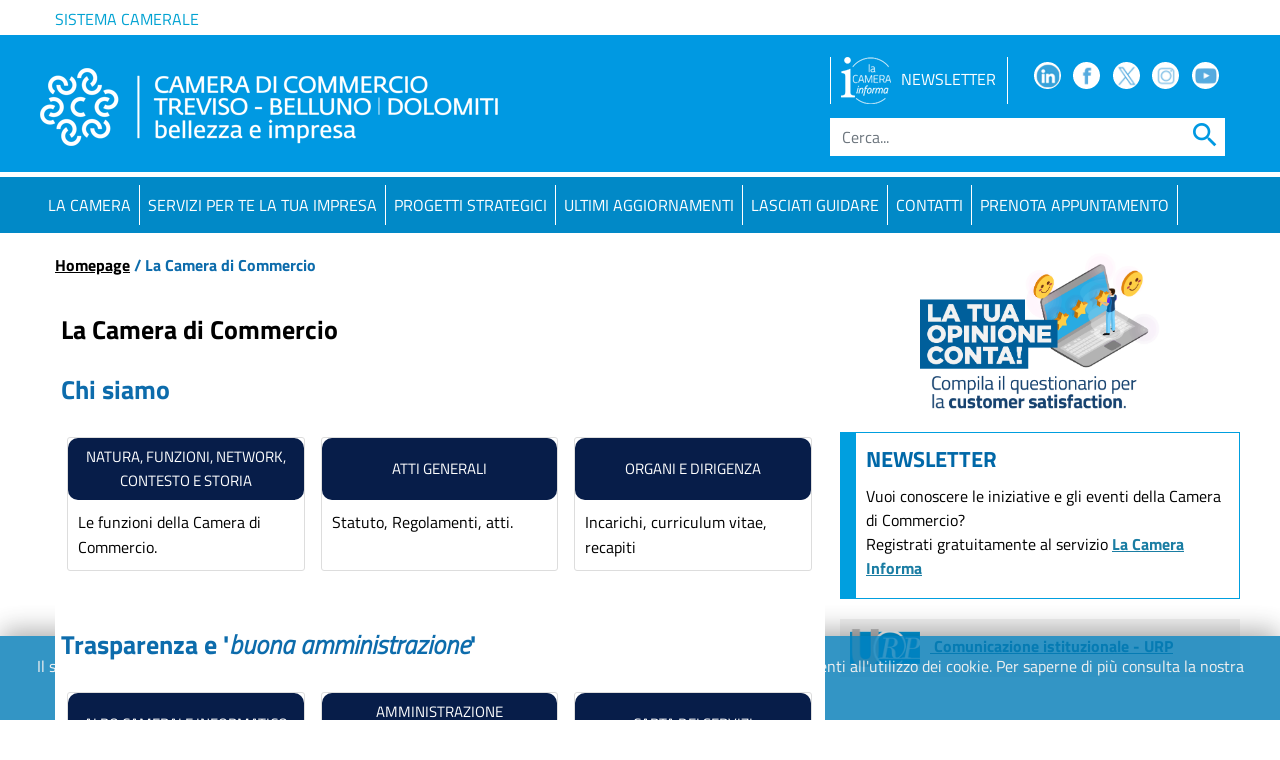

--- FILE ---
content_type: text/html
request_url: https://tb.camcom.gov.it/content/55/La-Camera-/
body_size: 39908
content:


<!doctype html>
<!--[if IE 8]><html class="no-js ie89 ie8" lang="it"><![endif]-->
<!--[if IE 9]><html class="no-js ie89 ie9" lang="it"><![endif]-->
<!--[if (gte IE 9)|!(IE)]><!-->
<html lang="it">
  <head>
    <!-- Required meta tags -->
    <meta charset="windows-1252">

    <meta name="description" content="Sito istituzionale della Camera di Commercio di Treviso: informazioni e modulistica per iscrizione/cancellazione a Registro Imprese, Albo Imprese Artigiane, Albi e Ruoli, deposito marchi e brevetti, informazioni su bandi, concorsi, corsi, finanziamenti a favore delle Imprese della provincia, borsa merci, indici ISTAT, commercio estero, studi" />
    <meta name="keywords" content="iscrizione imprese, iscrizione artigiani, iscrizione albi e ruoli, deposito brevetti e marchi, finanziamenti, contributi, servizi alle imprese, corsi e formazione, studi, tutela consumatore, borsa merci, indici istat, commercio estero" />
    <meta name="robots" content="index, all" />
    <meta name="copyright" content="Copyright &copy; Camera di Commercio di Treviso 1998-2018" />
    <meta name="language" content="it" />
    <meta name="author" content="Ufficio Relazioni con il Pubblico della Camera di Commercio di Treviso - www.tv.camcom.gov.it" />
    <meta property="og:title" content="La Camera di Commercio - CCIAA Treviso-Belluno"> <meta property="og:description" content="La Camera di Commercio - CCIAA Treviso-Belluno"> 

    <meta http-equiv="x-ua-compatible" content="ie=edge">
    <meta name="viewport" content="width=device-width, initial-scale=1, shrink-to-fit=no">

  <script>
   /* WebFontConfig = {
      google: {
        families: ['Titillium+Web:300,400,600,700,400italic:latin']
      }
    };
    (function() {
      var wf = document.createElement('script');
      wf.src = 'https://ajax.googleapis.com/ajax/libs/webfont/1/webfont.js';
      wf.type = 'text/javascript';
      wf.async = 'true';
      var s = document.getElementsByTagName('script')[0];
      s.parentNode.insertBefore(wf, s);
    })();*/
  </script>

  
  <!-- Matomo -->
<script>
  var _paq = window._paq = window._paq || [];
  /* tracker methods like "setCustomDimension" should be called before "trackPageView" */
  _paq.push(['trackPageView']);
  _paq.push(['enableLinkTracking']);
  (function() {
    var u="//matomo.t2i.it/";
    _paq.push(['setTrackerUrl', u+'matomo.php']);
    _paq.push(['setSiteId', '3']);
    var d=document, g=d.createElement('script'), s=d.getElementsByTagName('script')[0];
    g.async=true; g.src=u+'matomo.js'; s.parentNode.insertBefore(g,s);
  })();
</script>
<!-- End Matomo Code -->

<script src="https://code.jquery.com/jquery-3.6.2.min.js"></script>

  

    <!-- Bootstrap CSS -->
   <!-- <link rel="stylesheet" href="https://maxcdn.bootstrapcdn.com/bootstrap/4.0.0/css/bootstrap.min.css" integrity="sha384-Gn5384xqQ1aoWXA+058RXPxPg6fy4IWvTNh0E263XmFcJlSAwiGgFAW/dAiS6JXm" crossorigin="anonymous">-->
<link rel="stylesheet" href="https://cdn.jsdelivr.net/npm/bootstrap@4.6.2/dist/css/bootstrap.min.css" integrity="sha384-xOolHFLEh07PJGoPkLv1IbcEPTNtaed2xpHsD9ESMhqIYd0nLMwNLD69Npy4HI+N" crossorigin="anonymous">   
     <link rel="stylesheet" href="/css/main.css?data=28112023">     
     
		    
       <link rel="stylesheet" href="/css/layout.css?data=28112023">
         

    <title>La Camera di Commercio - CCIAA Treviso-Belluno</title>
    
    <style>
#contenuto div {
  /*  margin-top: 0px !important;
    padding: 0px !important;*/
}

.titolo_ufficio {
	    font-size: 1.1rem;
	border-bottom: 1px solid;
    display: block;
    padding: 5px 0px;
	font-size:
	
	}
	

    </style>

  </head>
  <body>
  
	<div id="cookieBar">
	  <p>Il sito utilizza cookie tecnici, analytics e di terze parti per la propria funzionalit&agrave;. Continuando la navigazione acconsenti all'utilizzo dei cookie. Per saperne di pi&ugrave; consulta la nostra <a title="Note legali - Utilizzo dei cookie" href="https://www.tb.camcom.gov.it/content/394/Privacy/">Cookie Policy</a><span>&nbsp;|&nbsp;</span><a  tabindex="1" href="http://tb.camcom.gov.it/content.asp?id_content=55&title=La-Camera-&amp;cookieBarRead=1" class="cb-enable" title="L'avviso relativo all'utilizzo dei cookie verr&agrave; considerato come letto, quindi rimosso e non pi&ugrave; riproposto">Chiudi avviso</a></p></div>

  <script>
  $(document).ready(function(){
   $("img[src='/uploads/_file in comune/loghi/logo_parita-genere-vettoriale.png']").hide();
  });
  </script>  

  
  <header>
    <div class="container-fluid" id="top_bar_white" style="background-color:#ffffff;color:#00A2D2;">
    	<div class="container">
        <div class="row" style="height:35px;">
          <div class="col vcenter" style="line-height:35px;">
              <a href="http://www.unioncamere.gov.it/" title="link a sito esterno: unioncamere.it"  class="upper vcenter" style="color: #00A2D2;"> Sistema camerale</a>           
          </div>                       
        </div>      
      </div>
    </div>  
    <div class="container-fluid" id="top_bar1">
    	<div class="container" style="padding-left:0px;">
      	  <div class="row no-gutters" style="padding-top: 1.4rem!important; min-height:70px;" >    
        	<div class="col-md-8 col-sm-9 col-xs-12">                       
            </div> 
            <div class="col-md-4 col-sm-3 col-xs-12 d-none d-sm-block">
                 <div  class="nav_tools clearfix" style="width:100%; height: 40px; line-height:40px;  ">
                    <div class="row no-gutters">
                        <div class="col">
                            <!--<div class="text-center" style="border-left:1px solid #FFFFFF;float:left; width:30%">
                            <a href="#">ENG</a>
                            </div> -->   
                            <div class="text-center" style="border-left:1px solid #FFFFFF;border-right:1px solid #FFFFFF;float:left; width:90%">
                            <a href="/newsletter/presentazione.asp" title="Iscriviti alla newsletter mensile"><img src="/images/cinforma_white.png" width="50" style="margin-right:10px;" alt="iscrizione newsletter">NEWSLETTER</a>
                            </div>                                                         
                        </div>
                        <div class="col nav_social text-center"><div style="float:left; width:20%;"><a target="_blank" href="https://www.linkedin.com/company/camera-di-commercio-di-treviso-belluno/" title="Sito esterno: seguici su Linkedin" style=" background-image:url(/images/ico_linkedin.png); background-repeat:no-repeat; background-size:24px;background-position: center; "><b>Facebook</b></a> </div>     
                            <div style="float:left; width:20%;"><a target="_blank" href="https://www.facebook.com/tbcamcom/" title="sito esterno: Seguici su Facebook" style=" background-image:url(/images/ico_facebook.png); background-repeat:no-repeat; background-size:24px;background-position: center; "><b>Facebook</b></a> </div>               
                            <div style="float:left; width:20%;"><a target="_blank" href="https://twitter.com/tbcamcom" title="sito esterno: Seguici su Twitter" style=" background-image:url(/images/ico_twitter.png?12102023); background-repeat:no-repeat; background-size:24px;background-position: center; "><b>Twitter</b></a> </div>               
                            <div style="float:left; width:20%;"><a target="_blank" href="https://www.instagram.com/trevisobellunosystem/" title="sito esterno: Seguici su Instagram" style=" background-image:url(/images/ico_instagram.png); background-repeat:no-repeat;  background-size:24px;background-position: center; "><b>Instagram</b></a> </div>               
                            <div style="float:left; width:20%;"><a target="_blank" href="https://www.youtube.com/channel/UCQ-QY2jINE_XXETqN2C58Kw" title="sito esterno: Seguici su Youtube" style=" background-image:url(/images/ico_youtube.png); background-repeat:no-repeat;  background-size:22px;background-position: center; "><b>Youtube</b></a> </div>                                                                                          
                        </div>
                    </div>
                 </div>                            
            </div>
          </div>
       </div>      
     </div> 
     <div id="sticky">
        <div class="container-fluid" id="top_bar2">
            <div class="container" style="padding-left:0px;">
              <div class="row no-gutters" style="padding-bottom: 1.0rem!important; padding-top: 0.8rem!important; min-height:50px;" >    
                <div class="col-md-8 col-sm-9 col-xs-12">  
                    <a style="position:absolute; bottom:0;margin-bottom: 10px;" href="/" title="Home page - CCIAA Treviso-Belluno" class="pad-brand">
                        <img src="/images/nuove/logo_bianco_piccolo.png" style="max-width:100%" class="visible-print-block logo-print" id="logo" alt="Logo della Camera di Commercio di Treviso-Belluno - Link per tornare alla Home Page">  
                    </a>
                                     
                </div> 
                <div class="col-md-4 col-sm-3 col-xs-12 hidden-xs">
                    <div class="nav_search clearfix">
											<form action="/search.asp" id="SearchHeader" method="get" class="no_margin no_padding">    
                        <label for="q" class="goaway">Cerca...</label>
                        <!--<input type="hidden" name="ie" value="ISO-8859-1" />-->
                        <input class="form-control" type="text" name="q" id="q" placeholder="Cerca..." maxlength="200" title="Cerca">
                        <button type="submit" class="btn btn-default btn-sm">
                          <i class="material-icons md-24" style="font-size:2rem">search</i>  
                        </button>
                      </form>
                    </div>                              
                </div>
              </div>
           </div>      
         </div>  
      <nav class="navbar-expand-lg navbar-dark sticky-mobile" id="bottom_bar2" style="z-index:999; width:100%; background-color: #0189c7;">
        <button class="navbar-toggler" type="button" data-toggle="collapse" data-target="#navbarSupportedContent" aria-controls="navbarSupportedContent" aria-expanded="false" aria-label="Toggle navigation">
          <span class="navbar-toggler-icon"></span>
        </button>      
            <div class="container-fluid sticky-mobile">
        
              <div class="collapse navbar-collapse container" id="navbarSupportedContent" style="   padding: .5rem 1rem; padding-left: 0px; ">
                <ul class="navbar-nav mr-auto">                      
                  <li class="nav-item">
                    <a class="nav-link" title="La camera di commercio" href="/content/55/La-Camera-/">La Camera</a>
                  </li>
                  <li class="nav-item">
                    <a class="nav-link" title="Verifica il percorso amministrativo per aprire un'attivitï¿½" href="/content/37/Bisogni/">Servizi per te la tua impresa</a>
                  </li>
                  <li class="nav-item">
                    <a class="nav-link" title="Progetti strategici" href="/content/14850/progettistrategici/">Progetti strategici</a>
                  </li>                  
                  <li class="nav-item">
                    <a class="nav-link" title="ultimi aggiornamenti" href="/news.asp">Ultimi aggiornamenti</a>
                  </li> 
                              
                  <li class="nav-item">
                    <a class="nav-link" title="Lasciati guidare" href="/indice_ragionato.asp" style=" color:#FFFFFF;  text-transform:uppercase; border:0px; margin:0px;">Lasciati guidare</a>
                  </li>    
                  <li class="nav-item">
                    <a class="nav-link" title="Contatti" href="/content/31/Uffici/" style=" color:#FFFFFF;  text-transform:uppercase; border:0px; margin:0px;">Contatti</a>
                  </l >
                  <li class="nav-item">
                    <a class="nav-link" title="ultimi aggiornamenti" href="/content/15332/Servizi/Agendaappuntamenti/">PRENOTA APPUNTAMENTO</a>
                  </li>                   
                  </div>        
        </div>
      </nav>
    </div>
  </header>
	<div id="wrap-top" class="wrapper-top container">
    <div id="testo" style="margin-top:20px;">
    	<div class="row">
      		<div class="col-md-8 col-sm-8 col-xs-12" id="parte_centrale" style="z-index:1">
          
            <div id="content">
              <div id="percorso" style="margin-bottom:10px;">
              <a href="/" title="torna all'homepage">Homepage</a>
               / La Camera di Commercio                         
              </div>  
              <!--<h1>La Camera di Commercio</h1>-->
            </div> 

						<div id="contenuto">
					<div class="cards row"> </div>
<h1>La Camera di Commercio</h1>
<h2>Chi siamo</h2>
<div class="cards row">
<div class="col-lg-4 col-md-4 col-sm-12 col-xs-12 no-gutters">
<div class="cards-container">
<div class="cards-immagine">
<div class="bottone_blu_small"><a title="NATURA, FUNZIONI E STORIA"  href="/content/14842/Trasparenz/Servizi/Cartadeiservizi/Lacamera/">natura, funzioni, network, contesto e storia</a></div>
</div>
<div class="cards-titolo">Le funzioni della Camera di Commercio.</div>
</div>
</div>
<div class="col-lg-4 col-md-4 col-sm-12 col-xs-12 no-gutters">
<div class="cards-container">
<div class="cards-immagine">
<div class="bottone_blu_small"><a title="Atti generali"  href="/content/13777/Trasparenz/DispGen/Atti_generali.htm">Atti generali</a></div>
</div>
<div class="cards-titolo">Statuto, Regolamenti, atti.</div>
</div>
</div>
<div class="col-lg-4 col-md-4 col-sm-12 col-xs-12 no-gutters">
<div class="cards-container">
<div class="cards-immagine"><!-- This will not be inserted -->
<div class="bottone_blu_small"><a title="Organi e Dirigenza"  href="/content/11149/La-Camera-/organi_e_dirigenza.html">Organi e Dirigenza</a></div>
</div>
<div class="cards-titolo">Incarichi, curriculum vitae, recapiti</div>
</div>
</div>
</div>
<p> </p>
<h2>Trasparenza e '<em>buona amministrazione</em>'</h2>
<div class="cards row">
<div class="col-lg-4 col-md-4 col-sm-12 col-xs-12 no-gutters">
<div class="cards-container">
<div class="cards-immagine">
<div class="bottone_blu_small"><a title="ALBO CAMERALE INFORMATICO"  href="/content/13272/La-Camera-/Albo_camerale.htm">Albo camerale informatico</a></div>
</div>
<div class="cards-titolo">Delibere, determinazioni, atti e provvedimenti.</div>
</div>
</div>
<div class="col-lg-4 col-md-4 col-sm-12 col-xs-12 no-gutters">
<div class="cards-container">
<div class="cards-immagine"><!-- This will not be inserted -->
<div class="bottone_blu_small"><a title="AMMINISTRAZIONE TRASPARENTE"  href="/content/522/Trasparenz/">amministrazione trasparente</a></div>
</div>
<div class="cards-titolo">Informazioni per la trasparenza.</div>
</div>
</div>
<div class="col-lg-4 col-md-4 col-sm-12 col-xs-12 no-gutters">
<div class="cards-container">
<div class="cards-immagine">
<div class="bottone_blu_small"><a title="carta dei servizi"  href="/content/14841/Trasparenz/Servizi/Cartadeiservizi/">carta dei servizi</a></div>
</div>
<div class="cards-titolo">Patto che l'Ente stringe con i propri utenti.</div>
</div>
</div>
</div>
<p> </p>
<div class="cards row">
<div class="col-lg-4 col-md-4 col-sm-12 col-xs-12 no-gutters">
<div class="cards-container">
<div class="cards-immagine">
<div class="bottone_blu_small"><a title="ACCESSO CIVICO"  href="/content/13842/Trasparenz/Altro/Accesso_civico.htm">ACCESSO CIVICO</a></div>
</div>
<div class="cards-titolo">Richiesta di documenti, informazioni o dati. </div>
</div>
</div>
<div class="col-lg-4 col-md-4 col-sm-12 col-xs-12 no-gutters">
<div class="cards-container">
<div class="cards-immagine">
<div class="bottone_blu_small"><a title="QUALITÀ E PARITA' DI GENERE"  href="/content/15541/La-Camera-/Certificazioni/">Qualità e Parita' di genere</a></div>
</div>
<div class="cards-titolo">Certificazioni ISO 9001 e Parità di genere, Mission, Vision e Valori dell'Ente.</div>
</div>
</div>
<!--<div class="col-lg-4 col-md-4 col-sm-12 col-xs-12 no-gutters">
<div class="cards-container">
<div class="cards-immagine">
<div class="bottone_blu_small"><a title="PARI OPPORTUNITA'"  href="/content/15426/La-Camera-/Pariopportunita/">cERTIFICAZIONE paritÀ di genere</a></div>
</div>
<div class="cards-titolo">Documenti relativi alla parità di genere .</div>
</div>
</div>--></div>
<p> </p>
<h2>Comunicazione e eventi</h2>
<div class="cards row">
<div class="col-lg-4 col-md-4 col-sm-12 col-xs-12 no-gutters">
<div class="cards-container">
<div class="cards-immagine">
<div class="bottone_blu_small"><a title="eventi e premiazioni"  href="/content/14974/La-Camera-/Eventipremiazioni/">eventi, Incontri e premiazioni</a></div>
</div>
<div class="cards-titolo">Eventi, incontri e premiazioni organizzate dall'Ente camerale.</div>
</div>
</div>
<div class="col-lg-4 col-md-4 col-sm-12 col-xs-12 no-gutters">
<div class="cards-container">
<div class="cards-immagine">
<div class="bottone_blu_small"><a title="canali di informazione"  href="/content/14911/Trasparenz/Servizi/Cartadeiservizi/CanaliInformativi/">canali di informazione</a></div>
</div>
<div class="cards-titolo">Multicanalità per favorire la partecipazione della Comunità delle imprese e degli stakeholder.</div>
</div>
</div>
<div class="col-lg-4 col-md-4 col-sm-12 col-xs-12 no-gutters">
<div class="cards-container">
<div class="cards-immagine"><!-- This will not be inserted -->
<div class="bottone_blu_small"><a title="riunioni in diretta"  href="/content/14922/La-Camera-/Riunioni/">riunioni in diretta</a></div>
</div>
<div class="cards-titolo">Riunione, webinar in diretta dal sito. </div>
</div>
</div>
</div>
<p> </p>
<hr />
<p><img src="/uploads/_file in comune/loghi/logo_parita-genere-vettoriale.png" alt="Linguaggio adeguato alla Parità di Genere (PDG)" width="240" height="" /></p>

            </div>
            
          
          </div>
          
      		<div class="col-md-4 col-sm-4 col-xs-12" style=" padding:0px; margin:0px;">
            	<a href=" https://forms.gle/FaWb69LH2nszyVx8A" target="_blank" style="margin-bottom:10px; margin-top:0px;  display:block;text-align:center" title="Valuta i servizi della  Camera di Commercio di Treviso-Belluno | Dolomiti">
				 <img src="https://www.tb.camcom.gov.it/uploads/_file%20in%20comune/immagini%20condivise/URP-customergenerale2025-icona.png" alt="Valuta i servizi della  Camera di Commercio di Treviso-Belluno | Dolomiti" style="width:60%"></a>
            <div class="bordato_arancione" style="    clear: right;    padding: 0; padding:10px; margin-bottom:20px; border-color: #009fdf; border-left: 16px solid #009fdf;">
            <p class="news grande blu"><strong>NEWSLETTER</strong></p>
            <p>Vuoi conoscere le iniziative e gli eventi della Camera di Commercio?<br>
            Registrati gratuitamente al servizio <a href="https://camerainforma.camcom.it/tb/" style="font-weight:bold" title="Link al questionario CUSTOMER SATISFACTION 2021">La Camera Informa</a></p>
            </div>  
            
            <!--<div class="bordato_arancione" style="    clear: right;    padding: 0; padding:10px; margin-bottom:20px;">
            <p class="news grande blu"><strong>CUSTOMER SATISFACTION 2025</strong></p>
            </div> -->       
					 

            <div class="box_grigio" style="padding: 10px 5px 10px 10px;">
            <a href="/content/340/URP/" title="URP - Relazioni con il Pubblico"><img src="/images/URP/logo.gif" width="80" height="38" alt="Logo dell'URP" style="padding-right:10px; font-weight:normal; color:#000000"> Comunicazione istituzionale - URP</a>
            </div>
            <div style="clear:both"></div>
            
					<!--	<div id="urp">

            <a href="/content/340/URP/" title="URP - Relazioni con il Pubblico"><img src="/images/URP/logo.gif" width="80" height="38" alt="Logo dell'URP" class="float_left"> Comunicazione istituzionale - URP</a>
            <p class="clear_left"></p>
            </div>-->
             
          </div> 
                
      </div>
    </div>

  </div>
           <!--Footer-->
        <footer>
            <div class="container-fluid" id="top_footer">
                <div class="container" style="padding-top:20px;padding-bottom:20px;">
                <div class="row">     
                	<div class="col-lg-4 col-md-4">
                    	<img src="/images/nuove/logo_bianco_piccolo.png" id="logo-footer" style="padding-bottom:10px; width:90% !important" alt="Logo della CCIAA Treviso-Belluno">
                        <br> <br><strong>Sede di Treviso:</strong><br>piazza Borsa n. 3/b
                        - 31100 TREVISO
                        <br>tel. +39 0422 5951
                        <br><strong>Sede di Belluno:</strong><br>piazza Santo Stefano n. 15/17
                        - 32100 BELLUNO
                        <br>tel. +39 0437 955111
                        <br><strong>Sede di Conegliano:</strong><br>Via Angelo Parrilla n. 3
                        - 31015 Conegliano
                        <br>tel. +39 0438 23781
                        <br><br>PEC: <a href="mailto:cciaa@pec.tb.camcom.it">cciaa@pec.tb.camcom.it</a><span style="font-size:14px; font-style:italic">( riceve solo da altre PEC )</span><br><a href="mailto:presidenza@tb.camcom.it">presidenza@tb.camcom.it</a>
                        <br><br>C.F. 04787880261 / P.IVA 04787880261 
                    </div>
                    <div class="col-lg-8 col-md-8">
                    	<div class="row">
                        	<div class="col-lg-4 col-md-4 col-sm-6">
                            	<ul>
                                    <li><a href="/content/55/La-Camera-/" title="">La Camera di Commercio</a></li>
                                    <li><a href="/content/15219/La-Camera-/organi_e_dirigenza.htmlPresidente/" title="Il Presidente">Il Presidente</a></li>
                                    <li><a href="/content/15220/La-Camera-/organi_e_dirigenza.htmlSegretarioGenerale/"  title="Il Segretario Generale">Il Segretario Generale</a></li>
                                    <li><a href="/content/14842/Trasparenz/Servizi/Cartadeiservizi/Lacamera/" title="Storia">Storia</a></li>
                                    <li><a href="/content/31/Uffici/" title="">Articolazione degli uffici</a></li>
                                    <li><a href="/content/170/strutture-/" title="">Strutture collegate</a></li>
                                    <li><a href="/content/522/Trasparenz/" title="">Amministrazione trasparente</a></li>
                                    <li><a href="/content/13270/La-Camera-/Specimen_firme.htm" title="">Specimen firme</a></li>
                                    <li><a href="/content/13272/La-Camera-/Albo_camerale.htm" title="">Albo camerale informatico</a></li>
                                    <li><a href="/content/14530/elenco_fornitori.html" title="">Elenco operatori economici</a></li>
                                    <li><a href="/content/450/creo/CSR/" title="">Imprese sostenibili: <abbr title="Environment, Social, Governance">ESG</abbr> e <abbr title="Corporate Social Responsability">CSR</abbr></a></li>                                  
                                </ul>
                            </div>
                            <div class="col-lg-4 col-md-4 col-sm-6">
                            	<ul>
                                    <li><a href="/content/617/Areastampa/" title="">Ufficio stampa</a></li>
									<li><a href="/content/15541/La-Camera-/Certificazioni/" title="">Qualit&agrave; e Parit&agrave; di genere</a></li>

                                    <li><a href="/content/488/La-Camera-/Regolament/" title="patrocini">Patrocini - modalit&agrave;</a></li>
                                    <li><a href="/content/14417/La-Camera-/Logo_cameracommercio.htm" title="logo tipo">Logotipo</a></li>
                                    <li><a href="/content/340/URP/" title="logo tipo">URP - ufficio relazioni con il pubblico </a></li>

                                    <li><a href="/content/571/Newsletter/" title="">Archivio newsletter</a></li>                                                               
                                </ul>                            
                            </div>
                            <div class="col-lg-4 col-md-4 col-sm-6">
                            	<ul>
                                 <li><a href="/content/632/Trasparenz/GareContr/" title="">Gare</a></li>
                                 <li><a href="/content/650/Trasparenz/Bandi/" title="">Concorsi</a></li>
                                 <li><a href="/content/10142/scelti-per/LinkNormativaDiritto.html" title="">Normativa</a></li>
                                 <li><a href="/content/229/Modulistic/" title="">Documenti</a></li>
                                 <li><a href="/content/38/Servizi/" title="">Servizi on-line</a></li>
                                 <li><a href="/content/12929/Bisogni/di-Certifi/servizio_PA.htm" title="">Verifiche PA</a></li>
                                 <li><a href="/content/14531/Telefonate_ContiCorrenti.html" title=""> Bollettini ingannevoli</a></li>
                                 <li><a href="/content/509/scelti-per/" title="">Elenco siti tematici</a></li>                                 
                                </ul>                             
                            </div>
                        </div>
                        <div id="footer-sub">
                        	<ul>
                            	<li><a href="/mappa.asp" title="">Mappa del sito</a></li>
                                <li><a href="/content/14532/help.htmll" title="">Accesso rapido</a></li>
                                <li><a href="/documenti_piu_visti.asp?anno=2024" title="">Documenti pi&ugrave; visti</a></li>
                                <li><a href="/content/14533/note_legali.html" title="">Note legali</a></li>
                                <li><a href="/content/394/Privacy/" title="">Privacy</a></li>
                                <li><a href="/content/15266/Trasparenz/Altro/Catalogo_dati.htmobiettiviaccessibilita/" title="">Accessibilit&agrave;</a></li>
                            </ul>
                        </div>
                    </div>                 
                </div>      
              </div>
            </div> 
            <div class="container-fluid" id="bottom_footer">
            	<div class="container">
                	<div class="row">
                    	<div class="col-lg-4 col-md-4">
                            <p>
                            <!--  <span class="nascosto">|</span>
                            <a href="/content/12578/URP/Accessibilita.html" title="Questo sito ha ottenuto il Logo di Accessibilit&agrave;, ai sensi della Legge n. 4/2004"><img src="/images/logo_accessibilita.gif" alt="Logo attestante il superamento, ai sensi della Legge n. 4/2004, della verifica tecnica di accessibilit&agrave;" width="65"></a>
                            <span class="jaws">| 
                            <a href="/content/12578/URP/Accessibilita.html" title="Questo sito ha ottenuto il Logo di Accessibilit&agrave;, ai sensi della Legge n. 4/2004">Questo sito &egrave; accessibile</a> </span>
                            <span class="nascosto">|</span> <a href="http://validator.w3.org/check?uri=referer"><img src="/images/xhtml.gif" alt="Questo sito rispetta lo standard XHTML 1.0 Strict" width="65"></a> 
                          <span class="jaws">| <a href="http://validator.w3.org/check?uri=referer">Questo sito rispetta lo standard XHTML 1.0 Strict</a></span> <span class="nascosto">|</span>
                            <a href="http://www.w3.org/WAI/WCAG1AAA-Conformance"><img width="65" src="/images/AAA.gif" alt="Questo sito &egrave; conforme alle Linee Guida per l'Accessibilit&agrave; dei siti WEB 1.0, livello AAA"></a>
                            <span class="jaws">| <a href="http://www.w3.org/WAI/WCAG1AAA-Conformance">Questo sito &egrave; conforme alle Linee Guida per l'Accessibilit&agrave; dei siti WEB 1.0, livello AAA</a></span>
                            <span class="nascosto">|</span> <a href="http://jigsaw.w3.org/css-validator/validator?uri=http://www.tv.camcom.gov.it/" title="Questo sito utilizza fogli di stile validi"><img src="/images/css.gif" alt="Questo sito utilizza fogli di stile validi" width="65"></a>
                            <span class="jaws">| <a href="http://jigsaw.w3.org/css-validator/validator?uri=http://www.tv.camcom.gov.it/" title="Questo sito utilizza fogli di stile validi">Questo sito utilizza fogli di stile validi</a></span> <span class="nascosto">|</span>-->
                            </p>                        	
                        </div>
                        <div class="col-lg-12 col-md-12" id="credits">
                        	Tutto il materiale che costituisce il contenuto di questo sito &egrave; di propriet&agrave; della CCIAA di Treviso-Belluno - 1998/2025
                           <a href="/content/339/Qualita/" title=""> <img src="/uploads/_file%20in%20comune/loghi/QUA-Loghiunificati-web.png" alt="loghi qualità" style="max-width:280px; padding:10px;"></a>
                        </div>
                    </div>
                </div>
            </div>     	
        </footer>
        <!--/.Footer-->



    <!-- Optional JavaScript -->
    <!-- jQuery first, then Popper.js, then Bootstrap JS -->
<!--    <script src="https://code.jquery.com/jquery-3.2.1.min.js"></script>-->

    <script src="https://cdnjs.cloudflare.com/ajax/libs/popper.js/1.12.9/umd/popper.min.js" integrity="sha384-ApNbgh9B+Y1QKtv3Rn7W3mgPxhU9K/ScQsAP7hUibX39j7fakFPskvXusvfa0b4Q" crossorigin="anonymous"></script>
    <script src="https://maxcdn.bootstrapcdn.com/bootstrap/4.0.0/js/bootstrap.min.js" integrity="sha384-JZR6Spejh4U02d8jOt6vLEHfe/JQGiRRSQQxSfFWpi1MquVdAyjUar5+76PVCmYl" crossorigin="anonymous"></script>
    <script src="/js/jquery.sticky.js"></script>



<!--Plug-in Initialisation-->
<script>
  
  document.addEventListener("DOMContentLoaded", function() {
    const tag = document.createElement("algho-viewer");
    tag.setAttribute("bot-id","bc508ec082d869bcc867376be794f8be");
    tag.setAttribute("question-id", "822353");
    tag.setAttribute("question-repeat", "false");
    tag.setAttribute("auto-hide-message", "0");
    tag.setAttribute("widget", "true");
    tag.setAttribute("audio", "true");
    tag.setAttribute("voice", "true");
    var isMobile = ("ontouchstart" in document.documentElement && /mobi/i.test(navigator.userAgent));
    if (isMobile) {
      tag.setAttribute("open", "false");
    }
    tag.setAttribute("z-index", "9999");
    tag.setAttribute("welcome-back-suggestion", "true");
    tag.setAttribute("hide-past-history", "true");
    // tag.setAttribute("cookie-expire", "15min");
    tag.setAttribute("tooltip", "Ciao sono Aurora, come posso aiutarti?"); 
    tag.setAttribute("start-message", "Ciao io sono Aurora. Clicca qui per parlare con me.");
    tag.setAttribute("privacy-message","Proseguendo nella conversazione autorizzo il trattamento dei miei dati personali come specificato nell'<a href='https://www.tb.camcom.gov.it/content/15407/Privacy/Privacybot/' target='_blank'>Informativa</a> di cui dichiaro aver preso visione");     document.body.appendChild(tag);
    const script = document.createElement("script");
    script.setAttribute("id", "algho-viewer-module");
    script.setAttribute("type", "text/javascript");
    script.setAttribute("defer", "defer");
    script.setAttribute("charset", "UTF-8");
    script.setAttribute("src", "https://virtualassistant.alghoncloud.com/algho-viewer.min.js");
    document.body.appendChild(script);
});

</script>

    <!-- custom script-->
    
    
    
    <script>



//u ffici duplicati
$( document ).ready(function() {
$("a:not([href])").addClass("jumptarget");


});	


	
	var seen = {};
	$('.titolo_ufficio').each(function() {
			var txt = $(this).text();
			if (seen[txt])
					$(this).remove();
			else
					seen[txt] = true;
	});

//fine uffici duplicati	
	
	(function($) {
    "use strict";

    // manual carousel controls
    $('.next').click(function(){ $('.carousel').carousel('next');return false; });
    $('.prev').click(function(){ $('.carousel').carousel('prev');return false; });
    
})(jQuery);
		
		
		// barra superiore
		$(function() {
			
		var windowsize = $(window).width();
	
	if (windowsize > 990) {		
		$("#evidenza").show();
	

			$("#sticky").sticky({topSpacing:0,zIndex:9998});


			$('.collapse').on('show.bs.collapse', function () {
 			 $("#sticky").unstick();
			})		

			$('.collapse').on('hidden.bs.collapse', function () {
 			 $("#sticky").sticky({topSpacing:0,zIndex:9998});
			})					

			$("#sticky").on('sticky-start', function() {
				$(".form-control").addClass('form-small');
				$(".nav_search i").css('font-size','1.9rem');
				$("#logo").animate({
				   height: "-=40",
				}, { duration: 100, queue: false });
				$("#logo").animate({
				   'margin-bottom' : -15,
				}, { duration: 100, queue: false });
				$(".navbar-nav .nav-link").animate({
				   'padding-bottom' : 0,
				   'padding-top' : 0,
				}, { duration: 100, queue: false });	
				
					$( ".collapse" ).off( "show.bs.collapse" );
					$( ".collapse" ).off( "hidden.bs.collapse" );
							
			});
			  
			  $("#sticky").on('sticky-end', function() {
				  $(".form-control").removeClass('form-small');
				  $(".nav_search i").css('font-size','2rem');
				$("#logo").animate({
				   height: "+=40",
				}, { duration: 100, queue: false });
				$("#logo").animate({
				   'margin-bottom' : 0,
				}, { duration: 100, queue: false });
				$(".navbar-nav .nav-link").animate({
				   'padding-bottom' : 8,
				   'padding-top' : 8,
				}, { duration: 100, queue: false });

				$("#wrap-top").animate({
				   'padding-top' : 15,
				}, { duration: 100, queue: false });				
				


						$('.collapse').on('show.bs.collapse', function () {
						 $("#sticky").unstick();
						})		
			
						$('.collapse').on('hidden.bs.collapse', function () {
						 $("#sticky").sticky({topSpacing:0,zIndex:99999});
						})	
										  
			  });	
			} else {
				//$(".sticky-mobile").sticky({topSpacing:0,zIndex:99999});
			}

		});
		
		// fine Barra Supeiore
  </script>
  

  <script>
	/*per pagine con menu a tendina*/
		var select_code=0;
		$( document ).ready(function() {

				switch(location.pathname.substring(1)) {
						case 'content/13859/studi/report_congiunturali.htm':
								select_code=1
								break;
						case 'content/14868/studi/MonitorEconomia/DatiPubblicazioni/dati_provinciali/':
								select_code=1
								break;								
				}
			
			if (select_code==1) {
				cod='';
				if (cod) {
					$("table tr:not(:contains("+cod+"))").hide();
				}				
			}

			
		});	
		
  </script>
    
    
    <script>
		

		
		
	// Espande il menu se una voce viene selezionata
	$("#sottomenuNav .LIStrong, #sottomenuNav .LISel").attr("aria-expanded","true");
	
	// Per togliere il titolo replicato in Home di "In Evidenza"
	$(".H2Evid:eq(1)").html("").addClass("u-padding-all-xl");
	
	
$(window).ready(function () {
	

	
	//Inizializzazione TABS HOME
	/*$(".resp-tabs-list li").each(function(index) {
		$(this).attr("aria-controls","panel"+index).attr("id","tab"+index);
	});*/
	$(".resp-tabs-container div").each(function(index) {
		//$(this).attr("aria-labelledby","tab"+index).attr("id","panel"+index);
		if (index == 0 || index == 7) {
			$(this).attr("aria-hidden","false");
		} else {
			$(this).attr("aria-hidden","true").addClass("hidden");
		}
	});
	
	$("#verticalTabNews li[role='tab']").click(function(){
		$("#verticalTabNews li[role='tab']:not(this)").attr("aria-selected","false");
		$(this).attr("aria-selected","true");
		var tabpanid= $(this).attr("aria-controls");
		var tabpan = $("#"+tabpanid);
		$("#verticalTabNews div[role='tabpanel']:not(tabpan)").attr("aria-hidden","true");
		$("#verticalTabNews div[role='tabpanel']:not(tabpan)").addClass("hidden");

		tabpan.removeClass("hidden");
		tabpan.attr("aria-hidden","false");		
	});
	  
	$("#verticalTab li[role='tab']").click(function(){
		$("#verticalTab li[role='tab']:not(this)").attr("aria-selected","false");
		$(this).attr("aria-selected","true");
		var tabpanid= $(this).attr("aria-controls");
		var tabpan = $("#"+tabpanid);
		$("#verticalTab div[role='tabpanel']:not(tabpan)").attr("aria-hidden","true");
		$("#verticalTab div[role='tabpanel']:not(tabpan)").addClass("hidden");

		tabpan.removeClass("hidden");
		tabpan.attr("aria-hidden","false");		
	});
	  
	//This adds keyboard accessibility by adding the enter key to the basic click event.
	$("li[role='tab']").keydown(function(ev) {
		if (ev.which ==13) {
			$(this).click();
		}
	}); 
 
	//This adds keyboard function that pressing an arrow left or arrow right from the tabs toggel the tabs. 
	/*$("li[role='tab']").keydown(function(ev) {
		if ((ev.which ==39)||(ev.which ==37))  {
			var selected= $(this).attr("aria-selected");
			if  (selected =="true"){
				$("li[aria-selected='false']").attr("aria-selected","true").focus() ;
				$(this).attr("aria-selected","false");

				var tabpanid= $("li[aria-selected='true']").attr("aria-controls");
				var tabpan = $("#"+tabpanid);
				$("div[role='tabpanel']:not(tabpan)").attr("aria-hidden","true");
				$("div[role='tabpanel']:not(tabpan)").addClass("hidden");

				tabpan.attr("aria-hidden","false");
				tabpan.removeClass("hidden");
			}
		}
	});*/
	
	var $window = $(window);
    var $pane = $('#pane1');

    function checkWidth() {
        var windowsize = $window.width();
        if (windowsize <= 990) {
			
			//TABS HOME
			$("#verticalTabNews .resp-tabs-list li").each(function(index) {
				var idLi = $(this).attr("id");
				var idDiv = $(this).attr("aria-controls");
				$("#"+idDiv+" a").detach().appendTo("#"+idLi);
			});
			
			$("#verticalTab .resp-tabs-list li").each(function(index) {
				var idLi = $(this).attr("id");
				var idDiv = $(this).attr("aria-controls");
				if ($("h2.resp-accordion").length <= 3 ) $("#"+idDiv).before('<h2 class="resp-accordion" role="tab" aria-controls="tab'+(index+3)+'">'+$(this).text()+'</h2>');
			});
			
			//SOTTOMENU Responsive
			$("#sottomenuNav").detach().appendTo("#sottomenu .Offcanvas-content");
		} else {
		
			//TABS HOME
			$("#verticalTabNews .resp-tabs-list li").each(function(index) {
				var idLi = $(this).attr("id");
				var idDiv = $(this).attr("aria-controls");
				$("#"+idLi+" a").detach().appendTo("#"+idDiv);
			});
			$("h2.resp-accordion").remove();
						
			//SOTTOMENU Responsive
			$("#sottomenuNav").detach().appendTo("#colMenuSx .sottomenuDiv");
		}
    }
	
    checkWidth();
    $(window).resize(checkWidth);
	
});
    </script>
  </body>
  </html>


--- FILE ---
content_type: text/css
request_url: https://tb.camcom.gov.it/css/main.css?data=28112023
body_size: 33078
content:
/* CSS Document */
@font-face{
	font-family:titillium black;
	font-style:normal;
	font-weight:400;
	src:local('Titillium Black'),
	local('TitilliumBd-Regular'),url(https://www.allfont.es/cache/fonts/titillium-black_0e81c934fe5ae85a0f1a82502fcad22e.woff) format('woff'),
	url(https://www.tv.camcom.gov.it/font/titillium-black.ttf) format('truetype')}

/* titillium-web-300 - latin */
@font-face {
  font-family: 'Titillium Web';
  font-style: normal;
  font-weight: 300;
  src: url('/font/titillium-web-v15-latin-300.eot'); /* IE9 Compat Modes */
  src: local(''),
       url('/font/titillium-web-v15-latin-300.eot?#iefix') format('embedded-opentype'), /* IE6-IE8 */
       url('/font/titillium-web-v15-latin-300.woff2') format('woff2'), /* Super Modern Browsers */
       url('/font/titillium-web-v15-latin-300.woff') format('woff'), /* Modern Browsers */
       url('/font/titillium-web-v15-latin-300.ttf') format('truetype'), /* Safari, Android, iOS */
       url('/font/titillium-web-v15-latin-300.svg#TitilliumWeb') format('svg'); /* Legacy iOS */
}
/* titillium-web-300italic - latin */
@font-face {
  font-family: 'Titillium Web';
  font-style: italic;
  font-weight: 300;
  src: url('/font/titillium-web-v15-latin-300italic.eot'); /* IE9 Compat Modes */
  src: local(''),
       url('/font/titillium-web-v15-latin-300italic.eot?#iefix') format('embedded-opentype'), /* IE6-IE8 */
       url('/font/titillium-web-v15-latin-300italic.woff2') format('woff2'), /* Super Modern Browsers */
       url('/font/titillium-web-v15-latin-300italic.woff') format('woff'), /* Modern Browsers */
       url('/font/titillium-web-v15-latin-300italic.ttf') format('truetype'), /* Safari, Android, iOS */
       url('/font/titillium-web-v15-latin-300italic.svg#TitilliumWeb') format('svg'); /* Legacy iOS */
}
/* titillium-web-regular - latin */
@font-face {
  font-family: 'Titillium Web';
  font-style: normal;
  font-weight: 400;
  src: url('/font/titillium-web-v15-latin-regular.eot'); /* IE9 Compat Modes */
  src: local(''),
       url('/font/titillium-web-v15-latin-regular.eot?#iefix') format('embedded-opentype'), /* IE6-IE8 */
       url('/font/titillium-web-v15-latin-regular.woff2') format('woff2'), /* Super Modern Browsers */
       url('/font/titillium-web-v15-latin-regular.woff') format('woff'), /* Modern Browsers */
       url('/font/titillium-web-v15-latin-regular.ttf') format('truetype'), /* Safari, Android, iOS */
       url('/font/titillium-web-v15-latin-regular.svg#TitilliumWeb') format('svg'); /* Legacy iOS */
}
/* titillium-web-600 - latin */
@font-face {
  font-family: 'Titillium Web';
  font-style: normal;
  font-weight: 600;
  src: url('/font/titillium-web-v15-latin-600.eot'); /* IE9 Compat Modes */
  src: local(''),
       url('/font/titillium-web-v15-latin-600.eot?#iefix') format('embedded-opentype'), /* IE6-IE8 */
       url('/font/titillium-web-v15-latin-600.woff2') format('woff2'), /* Super Modern Browsers */
       url('/font/titillium-web-v15-latin-600.woff') format('woff'), /* Modern Browsers */
       url('/font/titillium-web-v15-latin-600.ttf') format('truetype'), /* Safari, Android, iOS */
       url('/font/titillium-web-v15-latin-600.svg#TitilliumWeb') format('svg'); /* Legacy iOS */
}
/* titillium-web-700 - latin */
@font-face {
  font-family: 'Titillium Web';
  font-style: normal;
  font-weight: 700;
  src: url('/font/titillium-web-v15-latin-700.eot'); /* IE9 Compat Modes */
  src: local(''),
       url('/font/titillium-web-v15-latin-700.eot?#iefix') format('embedded-opentype'), /* IE6-IE8 */
       url('/font/titillium-web-v15-latin-700.woff2') format('woff2'), /* Super Modern Browsers */
       url('/font/titillium-web-v15-latin-700.woff') format('woff'), /* Modern Browsers */
       url('/font/titillium-web-v15-latin-700.ttf') format('truetype'), /* Safari, Android, iOS */
       url('/font/titillium-web-v15-latin-700.svg#TitilliumWeb') format('svg'); /* Legacy iOS */
}


/* material icons */
/* fallback */
@font-face {
  font-family: 'Material Icons';
  font-style: normal;
  font-weight: 400;
  src: url(/font/MaterialIcons.woff2) format('woff2');
}

.material-icons {
  font-family: 'Material Icons';
  font-weight: normal;
  font-style: normal;
  font-size: 24px;
  line-height: 1;
  letter-spacing: normal;
  text-transform: none;
  display: inline-block;
  white-space: nowrap;
  word-wrap: normal;
  direction: ltr;
  -webkit-font-feature-settings: 'liga';
  -webkit-font-smoothing: antialiased;
}

@media (min-width: 1200px) {
.container, .container-lg, .container-md, .container-sm, .container-xl {
    max-width: 1200px !important;
}
}

body {
		/* font-size:  0.9rem; */
		font-size:  1rem;
		background-color: #ffffff;
		color: #1a1a1a;
		margin: 0;
		padding: 0;	

    font-family: Titillium Web,HelveticaNeue-Light,Helvetica Neue Light,Helvetica Neue,Helvetica,Arial,Lucida Grande,sans-serif;					
	}
	
	@media (min-width: 768px) and (max-width: 991px) {
		body {
			font-size:  0.85rem;			
		}
	}		

	@media (max-width: 767px) {
	body {
			font-size:  0.8rem;			
		}
	}

	@media (max-width: 991px) {
	#wrap-top {
padding-left: 20px;		
		}
	}	




	

a { color:#FFFFFF}

	
a:hover {
	text-decoration:underline;
	color:#FFFFFF
	}
	
	h1 {
		color:#000000;
		font-size:2.2rem;
		font-weight:bold;
		padding:0px;
		margin:0px;
	}
	
	h2 {
		font-size:1.25rem;
		}
	
	h1.home {
		margin-left:-15px;
		margin-bottom:1.6rem
	}
	
	.font-md {
		font-size:1.25rem !important;
	 }

	.font-normal {
		font-size:  1rem !important;
		/*font-size:  0.9rem !important;*/
	 }	

	.font-small {
		font-size:  0.8rem !important;
	 }	
	 
	 a.material_btn {
    color:  #0099E2;
    display: block;
    width: 100%;
    height: 100%;
    background-color: #ffffff;
		text-transform:uppercase;
    -webkit-transition: background-color 200ms linear;
    -ms-transition: background-color 200ms linear;
    transition: background-color 200ms linear;	

		padding: 0.9em 1em 0.9em 1em;
		
		font-size: 1.25rem;

		background-repeat: no-repeat !important;
		background-position: 15px center !important;
		background-size:38px;		
		
		padding-left: 3em !important;

		}	
		
		.barra_home_blu {
			color: #ffffff;	
			background-color: #0099E2;
			padding: 0.9em 1em 0.7em 1em;
			font-weight:bold;
			text-transform:uppercase;
			background-image:url(/images/nuove/Elemento_logo_Camera.png); background-repeat:no-repeat; background-position:22px 0px;
			margin-top:35px;
		}
		
			@media (max-width: 767px) {
				.barra_home_blu{
					background-image:none;
				}	
		}		
		
		.barra_home_blu  h2{
			margin:0px;
			padding:0px;
			padding-left:60px;font-family: 'Titillium Black','Titillium Web';
			line-height:1.3em;
			font-size:1.3em;
			height:100%;
		}

		.barra_home_blu a.titolo{
			margin:0px;
			padding:0px;
			padding-left:60px;
			/*font-family: 'Titillium Black','Titillium Web';*/
			line-height:1.3em;
			font-size:1.3em !important;
			height:100%;
			font-weight:bold
		}		
		
			@media (max-width: 767px) {
				.barra_home_blu a.titolo{
					margin:0px;
					padding:0px;
					font-family: 'Titillium Black','Titillium Web';
					line-height:1.3em;
					font-size:1.3em !important;
					height:100%;
				}	
		}
		
		

		.barra_home_blu a {
			white-space: nowrap;
			font-size:1rem;
		}				
		
		.barra_home_blu img {
			height:2.4rem;
			padding-right:8px;
		}		
		
		section.home {
			padding-top:50px;
		} 
		
		a.material_btn:hover {
			text-decoration:none;
			background-color:#f7f7f7;
			
			} 
			
		.shadow1 {
					box-shadow: 0 1px 3px rgba(0,0,0,0.12), 0 1px 2px rgba(0,0,0,0.24);			
			}
	 
	
	 
	 div.bottom-div {
			position:absolute;left:0;bottom:0; width: 100% !important ;
		 }
	
	#top_bar1 {
		background-color: #0099E2;color:#fff;
	}	
	
	#top_bar2 {
		background-color: #0099E2;color:#fff; border-bottom:5px solid #FFFFFF;
	}
	
	
	
	.navbar-dark .navbar-nav .nav-link {
		color: #ffffff;
		 text-transform:uppercase; 
		 /*font-size:0.8rem;*/
		 font-size:1rem;
	}	
	
	.nav-item {border-right:1px solid #FFFFFF;}

	@media (max-width: 991px) {
		.nav-item{
			border-right: none;
			margin-left: 16px;
			}
			
		tabs .nav-item {
			 display:none;
			}
		
	}	
	
	

	.upper { text-transform:uppercase}	
	
	.vcenter {
		display: inline-block;
		vertical-align: middle;
		float: none;
	}	

	img {
    vertical-align: middle;
	}
	
	.nav_social {
		color: #ffffff;
		text-align: right;
		display: block;
	    margin-top: 5px;
	}	

	.nav_social a {
	background: #ffffff;
    display: inline-block;
    text-align: center;
    width: 27px;
    height: 27px;
    line-height: 30px;
    margin: 0 2px 0 2px;
    -webkit-border-radius: 50%;
    -moz-border-radius: 50%;
    border-radius: 50%;
	}

	.nav_social b {
		border: 0;
		clip: rect(0 0 0 0);
		height: 1px;
		margin: -1px;
		overflow: hidden;
		padding: 0;
		position: absolute;
		width: 1px;
	}
	
	.nav_tools {}
	
	.nav_tools a {
		color:#FFFFFF;
		/*padding-right: .5rem;padding-left: .5rem;
		border-left:1px solid #FFFFFF;*/
		}
	


	
	.nav_search {
		display: block;
		position: relative;
		z-index: 0; 
	}
	@media (max-width: 767px) {
		.nav_search {
			margin-top: 12px; 
		} 
	}
	@media (min-width: 768px) and (max-width: 991px) {
		.nav_search {
			margin-top: 40px; 
		} 
	}
	
	/* testo cerca*/
	.nav_search input[type="text"] {
		padding-right: 64px;
		position: relative;
		z-index: 0; 
		border-radius:0px;
		border:none;
		
	}
	@media (min-width: 768px) and (max-width: 991px) {
	.nav_search input[type="text"] {
		padding-right: 42px; 
	} 
	}
	@media (min-width: 768px) and (max-width: 991px) {
		.nav_search input.form-control {
			height: 42px;
			font-size: 0.89em;
			line-height: 42px !important; 
		} 
	}
	
	input.form-small {
		font-size: 0.89em;
	}
	
	/* bottone cerca lente*/
	.nav_search button[type="submit"] {
		border: 0px;
		padding: 0;
		margin: 0;
		color: #000;
		cursor: pointer;
		background: none; 		
		position: absolute;
		z-index: 100;
		top: 0;
		right: 0;
		width: 40px;
		height: 40px;
		padding: 0;
		margin: 0;
		background: none;
		color:  #0099E2; 
	}
	@media (min-width: 768px) and (max-width: 991px) {
		.nav_search button[type="submit"] {
			width: 42px;
			height: 42px; 
			font-size: 1em; 
		} 
	}
	



	
	.goaway {
    left: -10000px;
    position: absolute;
    top: -10000px;
	}
	
	.nascosto, .jaws { display:none}
	
	
	.logo {
			background: url(/img/logo_CCIAA_small.png) no-repeat center center;
			cursor: pointer;
	}
	
	
	#logo-small {
			visibility: hidden;
			position: absolute;
			z-index: 200;
			background-size: contain;
			width:50px;
			height:50px;
			left:10px;
	}
	
	
	.evTitle {
    height: 80px;
    background-color:  #0099E2;
    font-size: 1em;
    line-height: 1.3em;
    margin: 0;
    display: block;
    color: #fff;
		text-transform:uppercase;
		font-weight:bold;
}


	/* NEWS */

	#news {
		background-color:#FFFFFF;
		padding-left:0px;
		}		
		
	
	#news .item-img {
		padding:5px;
		}


		
	#news a.titolo {
		text-transform:uppercase;
		width:100%;
		background-color:#FFFFFF;
		color:#0068a8 !important;
		/*font-size:0.9rem;*/
		font-size:1rem;
		font-weight:bold;
		display:block;
		padding-left:4px;
		}
		
		#news .abstract span {
			font-style:italic;
			display:block;
			padding-bottom:10px;
			}
			
		#news .carousel-inner {
			
		}

	#news .carousel-indicators {
    bottom: -40px !important;
    margin-left: -70%!important;		

				
	}

	@media (max-width: 991px) {
	#news .carousel-indicators {
    bottom: -40px !important;
    margin-left: -60%!important;				
	}
		
	}			

	#news  .carousel-indicators .active {
			background-color: #0068a8;
	}	
	
#news .carousel-indicators li {
    display: inline-block;
    width: 12px;
    height: 12px;
    margin: 1px;
    text-indent: -999px;
    cursor: pointer;
    background-color: none !important;
    border: 1px solid #0068a8;
    border-radius: 10px;
	
}	
		
		
		/* CAROUSEL */


	/* .carousel-indicators {
		 display:none;
	}	*/	

	@media (max-width: 991px) {
		.carousel-indicators {
			border-right: none;
			margin-left: 16px;
			}
		
	}		

	
	 .carousel-indicators li {
		
    display: inline-block;
    width: 12px;
    height: 12px;
    margin: 1px;
    text-indent: -999px;
    cursor: pointer;
    background-color: none !important;
    border: 1px solid #58595b;
    border-radius: 10px;			

	}	
	
 .carousel-indicators .active {
			background-color: #58595b;
	}			
		
		/* TABS */			
	
		#tabs {
			padding: 0px;
			 border:1px solid #eceded;	
		}

		@media (max-width: 990px) {
			#tabs {
				margin-top:54px;	 
			}	
		}	
		
		.nav-tabs {
			border-bottom: none; 			
			} 		
		

		#nav-tab .nav-tabs, #nav-tab .nav-link.active {
				color: #495057;
				background-color: #fff;
				border:none;
				text-transform:uppercase;

		}	

		
		#nav-tab .nav-link {
			background-color:#f6f6f6;
			color:#000000;
			text-transform:uppercase;
			padding: .5rem 0rem; 
			/*font-size:0.8rem;*/
						font-size:0.9rem;
			font-weight: bold;
		}


		#nav-tab .nav-link.active {
			background-color: #fff;
		}
		
		.tab-pane { 
			overflow-y:scroll;
			max-height:250px;
			min-height:250px;
			padding:1em 1em 0em 1em;
		}
		
		.tab-pane a, .panel a {
			color:#0068a8;
			font-weight:bold;
			font-size: 0.84rem;

		}

		.tab-pane ul { 
			padding:0px;
			margin:0px;
			list-style-type: none;
		}		

		.tab-pane li { 
			padding-bottom:16px;
			font-size:0.83em
		}				

		.tab-pane h4 { 
			padding:0px;
			margin:0px;
		}		
		
		/* per eventi*/	 

		.tab-pane .blu { 
			font-weight:normal; font-style:italic;
			font-size:0.83em
		}		

		.tab-pane .rosso { 
			font-weight:normal; 
			/*font-size:0.9em;*/
			font-size:1em;
			color:#777777;
		}	
		
		#nav-4 .rosso, #nav-4 .blu {
			color:#0068a8;
			font-size: 0.84rem !important;
			}	

		.tab-pane .grigio_scuro	 { 
			font-weight:normal; 
			/*font-size:0.9em;*/
			font-size:1em;
			color:#888888;
		}		
		
		.data-inizio {	background-color:#1d5299; color:#ffffff; font-size:0.72rem; padding:0px 4px 0 4px}	
		
		.data-fine {background-color:#017BB7; color:#ffffff; font-size:0.72rem; padding:0px 4px 0 4px; border-top:2px solid #ffffff}
		
	
		
		
		
		
		/* novita */
		#nav-3 td  {
			padding-bottom:20px;
		}
		
		/* borsa merci*/
		#nav-5 h4  {
			font-size:1rem;
			 text-align:center;
			 padding-bottom:5px;
		}
		
		table.borsa th { background-color:#666666; color:#ffffff}
		
		caption {
    display: table-caption;
    text-align: -webkit-center;
		}
		
		.dettagli_tab a {
			color:#3F3F3F; font-weight:bold;
			}

		.dettagli_tab a:after {
			margin-left:4px;
				content:'\25BA'
		}			
		
		/*comunicati*/
		#nav-4, #nav-5   {
		    /*font-size:0.9em;*/
			font-size:1em;

		}		
		
		#nav-4 h4  {
			font-size:1rem;
			 text-align:center;
			 padding-bottom:5px;

		}		
	
	/* MULTIPLE CAROUSEL */
	#carousel_1, #carousel_2 {
		margin-left:40px;
		margin-right:40px;
	}
	
	#carousel_1, #carousel_2  {
			padding-top:10px;
			padding-bottom:20px;
		
	}	
	
	#carousel_1 img, #carousel_2 img {
		    -webkit-filter: grayscale(100%);
    filter: grayscale(100%);		
	/*	height: 100%;
		width: 100%; 
		object-fit: contain	;	
		max-width: 100%;
		max-height: 100%;
		max-height:200px !important;*/
	}
	
	
.carousel-control-prev-icon {
    background-image: url("data:image/svg+xml;charset=utf8,%3Csvg xmlns='http://www.w3.org/2000/svg' fill='%231d5299' viewBox='0 0 8 8'%3E%3Cpath d='M5.25 0l-4 4 4 4 1.5-1.5-2.5-2.5 2.5-2.5-1.5-1.5z'/%3E%3C/svg%3E");
}

.carousel-control-next-icon {
    background-image: url("data:image/svg+xml;charset=utf8,%3Csvg xmlns='http://www.w3.org/2000/svg' fill='%231d5299' viewBox='0 0 8 8'%3E%3Cpath d='M2.75 0l-1.5 1.5 2.5 2.5-2.5 2.5 1.5 1.5 4-4-4-4z'/%3E%3C/svg%3E");
}

.carousel-control-prev {
  margin-left: -70px;
  width: 5%;
}

.carousel-control-next {
  margin-right: -70px;
      width: 5%;
}

/*#carousel_1 img {
	width:200px;
	text-align:center;
	}*/


#carousel_2 img {
	width:150px;
	text-align:center;
	}


/* CCIAA in rete */

 #CCIAA_rete_1 {
	  color:#FFFFFF;text-transform:uppercase;
		background-image:url(/images/sfondo_tbsystem.jpg); background-size:cover; background-position:center
	 
	 }

 #CCIAA_rete_1 h2 {
	 text-transform:uppercase;
	 font-size:1.5rem
	 }	
	 
 #CCIAA_rete_1 a {
	 font-weight:bold;
	 color:#FFFFFF
	 }	
		@media (max-width: 990px) {
			 #CCIAA_rete_1 a {
				font-size: 1.2rem;	 
			}	
		}	 	 
	 
	 
	#parte_sinistra {
		 width:35%; float:left; text-align:center
	}

	
		

	#parte_destra {
		width:65%;float:left; margin-top:8px;margin-bottom:2px; padding-left:5%
	}	
	@media (max-width: 990px) {
	#parte_destra {
		width:100%;float:left; margin-top:8px;margin-bottom:2px; padding-left:0
	}	
	}		


	 
	 
	 
	 
	 #CCIAA_rete_1 .btn {
		 color:#00579c !important;
		 font-weight:bold;
		 padding-bottom:0.7rem;
		 padding-left:0.75rem;
		 padding-right:0.75rem;
		 padding-top:0.7rem	;
	 }	
	 
	 
	 #CCIAA_rete_2 {
	background-color: #0099E2; color:#FFFFFF
	 
	 } 
	 
	 .titolo-tbdotcom {
		 font-weight:bold;
		 padding-bottom:10px;
		 }
		 
	
	#carouselTBdotcom .carousel-indicators {
    bottom: -49px !important;
    margin-left: -70%!important;
	}

	#carouselTBdotcom  .carousel-indicators .active {
			background-color: #ffffff;
	}	
	
#carouselTBdotcom .carousel-indicators li {
    display: inline-block;
    width: 12px;
    height: 12px;
    margin: 1px;
    text-indent: -999px;
    cursor: pointer;
    background-color: none !important;
    border: 1px solid #ffffff;
    border-radius: 10px;
}	

.logo-bianco-grande {
	max-width:100%; max-height:100%;  vertical-align: middle; text-align:center
}

h2.social {
	padding-bottom:20px;
}

h2.social a {
	color: #0099E2;
	font-weight:bold;
}

h2.social img {
	padding-right:10px;
}


iframe.instagram-media {
	height:300px;
	overflow:scroll;
	}


iframe#youtube {
	width:100%;
	height:300px;
	border:none;
}

		 
/* PROGETTI STRATEGICI */
#progetti {
	margin-left: -30px;
	}
	
#progetti h2 {
	text-transform:uppercase;
	text-align:center;
	/*font-size:0.9em;*/
			font-size:1em;
}

#progetti h2 span {
	text-transform:none;
}



#progetti a {
	color: #0099E2;
	display:block;
	width:100%;
	height: 100%;
	border: 1px solid #f6f6f6;
	border-bottom:6px solid  #0099E2 !important;
	background-color:#ffffff;
	-webkit-transition: background-color 200ms linear;
	-ms-transition: background-color 200ms linear;
	transition: background-color 200ms linear;		
	}

#progetti a.pid {
	color:#6A3839;
	}	

#progetti a:hover {
	background-color: #0099E2;
	-webkit-transition: background-color 100ms linear;
	-ms-transition: background-color 100ms linear;
	transition: background-color 100ms linear;	
	color:#FFFFFF;
	text-decoration:none;
	}

#pid_card	a { border-bottom:6px solid #124b91 !important;}
#pid_card	a:hover {background-color:#124b91 !important;}

#alternanza_card	a { border-bottom:6px solid #a01416 !important;}
#alternanza_card	a:hover {background-color:#a01416 !important;}

#turismo_card	a { border-bottom:6px solid #2C632D !important;}
#turismo_card	a:hover {background-color:#2C632D !important;}
	
	
	/* TABSe centrali*/


.resp-tabs-list li {
	padding: 1em 1em 1em 1em;
	display: inline-block;
	/*padding: 2em 1em;*/
	margin: 0;
	list-style: none;
	cursor: pointer;
	float: left;
	background-color:  #0099E2;
	color: #FFF;
	border-bottom: 4px solid #FFF;
	outline: none ;
	text-transform:uppercase;
	font-size:1.25rem;
	line-height:1.4rem
}
.resp-tabs-container {
	padding: 0px;
	background-color: #fff;

	border: 1px solid #e0e0e0 !important;
	padding-left: 0px;
	margin-left: -15px;
	overflow-y: scroll;
	height: 350px;	
	
}

@media only screen and (max-width: 990px) {
	.resp-tabs-container {

		overflow:auto;
		height: 100%;	
		
	}	
}

h2.resp-accordion {
	cursor: pointer;
	padding: 5px;
	display: none;
}
.resp-tab-content {
	display: none;
	padding: 15px 25px;
}
.resp-tab-active {
	border-bottom: none;
	margin-bottom: -1px !important;
	padding: 12px 14px 14px 14px !important;
}
.resp-tab-active {
	border-bottom: none;
	background-color: #fff;
}
.resp-content-active,
.resp-accordion-active { display: block; }
.resp-tab-content { border: 1px solid #c1c1c1; }
h2.resp-accordion {
	font-size: 1.2em;
	border: 1px solid #DDD;
	border-top: 0px solid #FFF;
	margin: 0px;
	padding: 10px 15px;
	background-color: #06c;
	color: #FFF;
	font-weight: normal;
}
h2.resp-tab-active {
	border-bottom: 0px solid #c1c1c1 !important;
	margin-bottom: 0px !important;
	padding: 10px 15px !important;
}
h2.resp-tab-title:last-child {
	border-bottom: 12px solid #c1c1c1 !important;
	background: blue;
}

/*-----------Vertical tabs-----------*/
.resp-vtabs ul.resp-tabs-list {
	float: right;
	width: 30%;
}
.resp-vtabs .resp-tabs-list li {
	display: block;
	padding: 1.5em 1em !important;
	margin: 0;
	cursor: pointer;
	float: none;
	font-weight: normal;
}
.resp-vtabs .resp-tabs-container {
	padding: 0px;
	background-color: #fff;
	border: 1px solid #c1c1c1;
	float: left;
	width: 69%;
	min-height: 302px;
	clear: none;
}
.resp-vtabs .resp-tab-content { border: none; }
.resp-vtabs li.resp-tab-active {
	border-right: none;
	background-color: #004c99;
	position: relative;
	z-index: 1;
	/*margin-right: -1px !important;*/
	position: relative;
}
.sidebar-resources-categories{
	height: 50px;
	margin-bottom: 20px;
	background-color: #e8e8e8;
	font-weight: 600;
	line-height: 50px;
	text-align: center;
	font-size: 20px;
	position: relative;
}
.resp-vtabs li[aria-selected='true']::after{
	content: '';
	position: absolute;
	right: -15px;
	top: 20%;
	width: 0;
	height: 0;
	border-top: 20px solid transparent;
	border-bottom: 20px solid transparent;
	border-left: 15px solid  #0099E2;
	clear: both;
	z-index: 999;
}
.resp-arrow {
	width: 0;
	height: 0;
	float: right;
	margin-top: 3px;
	border-left: 6px solid transparent;
	border-right: 6px solid transparent;
	border-top: 12px solid #FFF;
}
h2.resp-tab-active span.resp-arrow {
	border: none;
	border-left: 6px solid transparent;
	border-right: 6px solid transparent;
	border-bottom: 12px solid #FFF;
}

/*-----------Accordion styles-----------*/
h2.resp-tab-active { background: #004c99 !important; }
.resp-easy-accordion h2.resp-accordion { display: block; }
.resp-easy-accordion .resp-tab-content { border: 1px solid #c1c1c1; }
.resp-easy-accordion .resp-tab-content:last-child { border-bottom: 1px solid #c1c1c1 !important; }
.resp-jfit {
	width: 100%;
	margin: 0px;
}
.resp-tab-content-active { display: block; }
h2.resp-accordion:first-child { border-top: 1px solid #c1c1c1 !important; }
/*Here your can change the breakpoint to set the accordion, when screen resolution changed*/

@media only screen and (max-width: 990px) {
	ul.resp-tabs-list { display: none; }
	h2.resp-accordion { display: block; }
	.resp-vtabs .resp-tab-content { border: 1px solid #C1C1C1; }
	.resp-vtabs .resp-tabs-container {
		border: none;
		float: none;
		width: 100%;
		min-height: initial;
		clear: none;
		}
	.resp-accordion-closed { display: none !important; }
	.resp-vtabs .resp-tab-content:last-child { border-bottom: 1px solid #c1c1c1 !important; }
}

/* Personalizzazione TABS HOME PAGE */
#verticalTab  {
	width: 100%
}
#verticalTab  .resp-tabs-list li {
	padding-left: 3em !important;
	/*max-height: 76px;*/
	position: relative;
}
#verticalTab li[aria-selected='true'] {
	background-color: #0068a8;
}
#verticalTab  .resp-tabs-list li[aria-selected='true']::after{
	content: '';
	position: absolute;
	right: -15px;
	top: 20%;
	width: 0;
	height: 0;
	border-top: 20px solid transparent;
	border-bottom: 20px solid transparent;
	border-left: 15px solid #0068a8;
	clear: both;
	z-index: 999;
}
#verticalTab h2.resp-accordion {
	padding-left: 45px !important;
}
@media only screen and (max-width: 990px) {
	#verticalTab h2.resp-accordion {
		padding-left: 55px !important;
	}
}


#verticalTab .resp-tabs-container .panel {
    margin: 15px 15px 15px 30px;
}
#verticalTab .resp-tabs-container, #verticalTab .resp-tab-content {
	min-height: 315px;
}

#verticalTab .icoTab1, #verticalTab h2.resp-accordion[aria-controls='tab3']{
	background-image: url("/images/nuove/ico_tab1.png") !important;
	background-repeat: no-repeat !important;
	background-position: 15px center !important;
	background-size:38px;
/*	border: none !important;*/
}
#verticalTab .icoTab2, #verticalTab h2.resp-accordion[aria-controls='tab4']{
	background-image: url("/images/nuove/ico_tab2.png") !important;
	background-repeat: no-repeat !important;
	background-position: 15px center !important;
	background-size:38px;	
}
#verticalTab .icoTab3, #verticalTab h2.resp-accordion[aria-controls='tab5']{
	background-image: url("/images/nuove/ico_tab3.png") !important;
	background-repeat: no-repeat !important;
	background-position: 15px center !important;
	background-size:38px;	
}
#verticalTab .icoTab4, #verticalTab h2.resp-accordion[aria-controls='tab6']{
	background-image: url("/images/nuove/ico_tab4.png") !important;
	background-repeat: no-repeat !important;
	background-position: 15px center !important;
	background-size:38px;	
}
#verticalTab .icoTab5, #verticalTab h2.resp-accordion[aria-controls='tab7']{
	background-image: url("/images/nuove/ico_tab5.png") !important;
	background-repeat: no-repeat !important;
	background-position: 15px center !important;
	background-size:38px;	
}

#verticalTabNews .resp-tabs-container {
    padding: 0px;
    background-color: transparent !important;
    border: none !important;
    height: 343px !important;
	overflow: hidden;
    clear: none;
}
#verticalTabNews .resp-tabs-list {
    height: 343px !important;
    font-size:2rem!important;
}
#verticalTabNews .resp-tab-content {
	padding: 0 !important;
}
#verticalTabNews .resp-tab-content img {
	height: 350px;
}
#verticalTabNews .resp-tabs-list li {
	height: 114px !important;
	padding: 1em !important;
	position: relative;
}
#verticalTabNews .resp-tabs-list li:last-child{
	border-bottom: none !important;
}
#verticalTabNews .resp-tabs-list  li[aria-selected='true']:last-child{
	height: 116px !important;
}
#verticalTabNews li[aria-selected='true']::after {
	left: -15px;
	right: initial;
	border-right: 15px solid #004c99;
	border-left: none;
}

#verticalTabNews .resp-tabs-container a  {
	position: relative;
	display: block;
}
#verticalTabNews .resp-tabs-container a span {
	position: absolute; 
	left: 0;
	top: 302px;
	color: #FFF;
	/*background-color: #004c99;*/
	background-color: rgba(0,76,153,0.7);
	z-index: 20;
	display: block;
	width: 100%;
	padding: 10px;
	text-align: right;
}
#verticalTabNews p strong {
	font-weight: normal;
}
#verticalTabNews p.u-textRight.u-padding-top-xs strong {
	font-weight: bold;
}

/* CLASSI PRESE DA EASY-RESPOSIVE-TABS.CSS
#verticalTabNews .resp-tabs-list{
    height: 333px !important;
}

#verticalTabNews .resp-tabs-list li {
	height: 111px !important;
	padding: 0.8em 1em !important;
} */
#verticalTabNews {
    margin: 0 auto !important;
    max-width: 1024px;
}
#verticalTabNews .resp-tabs-list li, #verticalTab .resp-tabs-list li{
	width: 100%;
}
#verticalTabNews .resp-tabs-list li[aria-selected='true'] {
	border-bottom: 1px solid white;
	border-right: none;
	background-color: #004c99;
	position: relative;
	z-index: 1;
}
#verticalTabNews li[aria-selected='true']:after {
	content: '';
	position: absolute;
	left: -15px;
	top: 20%;
	width: 0;
	height: 0;
	border-top: 20px solid transparent;
	border-bottom: 20px solid transparent;
	border-right: 15px solid #004c99;
	clear: both;
	
}

#verticalTabNews div[aria-hidden='true'] {
   display: none;
}
div[aria-hidden='false'] {
   display:block;
}

.focus {
	margin-top: 0;
	height: 1.2em;
}


.hidden {display:none;}
#verticalTabNews .resp-tabs-list {
	float: right;
}
.resp-tabs-container, #verticalTab .resp-tabs-list  {
	float: left;
}

@media only screen and (max-width: 990px) {
	.resp-tabs-list li[aria-selected='true'] {
		background-color: #06c !important;
	}
	
	h2.resp-accordion {
		border-top: 30px solid #ffffff;
		cursor: default;
	}
	#verticalTabNews .resp-tab-content img {
		height: auto;
		width: 100%;
	}
	#verticalTabNews .resp-tabs-container {
		height: initial !important;
	}
	#verticalTabNews .resp-tab-content {
		padding: 0 !important;
		border: none !important;
	}
	#verticalTabNews .resp-tabs-list li {
		height: auto !important;
	}
	#verticalTabNews .resp-tabs-list li a {
		color: #FFF;
		text-align: right;
		padding: 20px 10px 10px;
		display: block;
	}
	#verticalTabNews ul.resp-tabs-list, .resp-tabs-container div[aria-hidden='true'] { 
		display: block !important; 
	}
	#verticalTabNews li[aria-selected='true']:after, #verticalTabNews a img   { 
		display: none !important; }

	#verticalTabNews .resp-tabs-list {
    height: inherit!important;
}
}

	
		.panel ul {
			list-style: none;
			margin: 0;
			padding: 0;				
			}

		.panel li {
			/*padding:0px; margin:0px;
			padding-bottom:10px;
			border-bottom:1px solid #e0e0e0 ;		*/
			}			
			
		.panel a {
			color:#0068a8;
			font-weight:bold;

		}


	 
/* FOOTER */ 

#top_footer {
	background-color:#1d5299; color:#ffffff;
	 
	}

#top_footer ul {
	list-style: none;
	 margin: 0;
    padding: 0;	
	}

#top_footer li {
	padding-bottom:8px;
	}			

#footer-sub {
	border-top: 1px solid #ffffff !important;	
	}


#footer-sub ul {
    list-style: none;
    margin: 0;
    padding: 0;	
    display: block;
	padding-top:16px;
	}

	#footer-sub li {
		border-right: 1px solid #FFFFFF;
		display: inline-block!important;
		max-width: 100%;
		padding:0px;
	}	
	
	
	#footer-sub a {
		padding-left:4px;
		padding-right:6px;
	}	
	
#bottom_footer {
	min-height:80px;
	background-color:#Fffffff;
	line-height:80px;
}

#credits { font-size:0.7rem;
color:#1d5299
}
	
/* font size */
	.font-md {
	font-size:1.25rem !important;
 }

.font-normal {
	/*font-size:0.9em;*/
			font-size:1em;
 }	

.font-small {
	font-size:  0.8rem !important;
 }	
 
 
 
	
	/**************************************************************************/
/* Cookie Bar*/
/**************************************************************************/
#cookieBar {background:#017BB7; height:auto; min-height:24px; line-height:24px; color:#eeeeee; text-align:center; padding:3px 0; width:100%; position:absolute;opacity: 0.8;filter: alpha(opacity=80); -webkit-box-shadow: 0px -8px 24px -2px rgba(0,0,0,0.4);-moz-box-shadow: 0px -8px 24px -2px rgba(0,0,0,0.4);box-shadow: 0px -8px 24px -2px rgba(0,0,0,0.4);bottom:0; top:auto;position:fixed;z-index:1}
#cookieBar.fixed {position:fixed; top:0; left:0; width:100%;}
#cookieBar.fixed.bottom {bottom:0; top:auto;}
#cookieBar p {margin:15px; padding:0;}
#cookieBar a {color:#ffffff;text-decoration:underline }
#cookieBar span { display:none }
#cookieBar a.cb-enable {color:#ffffff; display:inline-block; border-radius:3px; text-decoration:none; padding:0 6px; margin-left:14px;}
#cookieBar .cb-enable {background:#000;}
#cookieBar .cb-enable:hover {background:#333;}
#cookieBar .cb-disable {background:#990000;}
#cookieBar .cb-disable:hover {background:#bb0000;}
#cookieBar .cb-policy {background:#0033bb;}
#cookieBar .cb-policy:hover {background:#0055dd;}


/* CARDS layout */ 
div.cards, div.cards-immagine, div.cards-titolo,div.cards-testo, div.cards, div.cards-container  { margin:0px !important; padding:0px !important;}
div.cards-container{ border:1px solid #ddd; border-radius: calc(.25rem - 1px); margin-right:4px !important;}
div.cards-container{ height:100%}

.no-border {border:none !important}

div.cards-titolo, div.cards-testo { margin:10px !important;;}

div.cards-titolo a {     font-size: 1.2em; text-decoration:none !important}
div.cards-titolo a:hover { text-decoration:underline !important}

img.card-img-top {
	
	    display: block;
    height: auto;
    max-width: 100%;
	}








--- FILE ---
content_type: text/css
request_url: https://tb.camcom.gov.it/css/layout.css?data=28112023
body_size: 31043
content:



/* http://meyerweb.com/eric/tools/css/reset/ 
   v2.0 | 20110126
   License: none (public domain)
*/


body{font-family: Titillium Web,HelveticaNeue-Light,Helvetica Neue Light,Helvetica Neue,Helvetica,Arial,Lucida Grande,sans-serif;	background-color:#fff;color:#000;
/*font-size:  0.92rem;*/
font-size:  1rem;
margin:0;padding:0;}

img[class=float_left]{margin-right:10px}
table{width:100%;margin-bottom:10px;background-color:#fff;position:relative}
caption{font-size:1em;font-weight:700;background-color:#890000;color:#fff;border:1px solid #6d6d6d;border-bottom:none;padding:3px}
table.caption_grigio caption{background-color:#1A7DA3;color:#ffffff}
/*table,td,th{border:1px solid #6d6d6d;border-collapse:collapse}*/
th{background-color:#B6E0F1;font-weight:bold;}
th,td{vertical-align:top;padding:6px}
td{empty-cells:show}


table {
    border-collapse: collapse;
}
table td, table th {
    border: 1px solid #1A7DA3;
}
table tr:first-child th {
    border-top: 0;
}
table tr:last-child td {
    border-bottom: 0;
}
table tr td:first-child,
table tr th:first-child {
	 	border-top: 0;
    border-left: 0;
}
table tr td:last-child,
table tr th:last-child {
	border-top: 0;
    border-right: 0;
}

table tr:nth-child(even) {
    background-color: #f3f7fb
}

caption {
	 background-color:#1A7DA3;
	 color:#FFFFFF; border:none !important;
	 margin-bottom:2px;
	 caption-side: top;
	 }




th[scope=colgroup]{background-color:#dedede;color:#000;text-align:center;font-weight:700}
h1,h2,h3,h4,h5,h6{color:#7C0000;font-family: Titillium Web,HelveticaNeue-Light,Helvetica Neue Light,Helvetica Neue,Helvetica,Arial,Lucida Grande,sans-serif;	border-bottom:1px solid #666;padding:20px 0 8px}
h1{font-size:1.6em;border-bottom:none; }
h2{font-size:1.6em}
h3{ color:#017BB7; font-size:1.1rem; font-weight:bold;}
h4,h5,h6{font-size:1.1em}
/*a{color:#1A7DA3;background-color:transparent;text-decoration:none;font-weight:700;border-bottom:1px dotted #274D66}*/
/*a:hover{color:#7C0000;text-decoration:none;font-weight:700;border-bottom:1px dotted #7C0000;background-color:transparent;padding:0}*/
img.nuovo_logo{margin:0 30px 30px 0}
img.punto_elenco{height:9px;width:9px;border:none;margin:0 8px}
input.gestione{background-color:#fff;width:250px;height:25px;border:1px solid #0068a8;font-family: Titillium Web,HelveticaNeue-Light,Helvetica Neue Light,Helvetica Neue,Helvetica,Arial,Lucida Grande,sans-serif;	}
input.inserimento{width:500px;height:22px;border:1px solid #212121;font-family: Titillium Web,HelveticaNeue-Light,Helvetica Neue Light,Helvetica Neue,Helvetica,Arial,Lucida Grande,sans-serif;	}
textarea.inserimento{font-size:1em;color:#000;background-color:#f9f9f9;border:1px solid #212121;font-family: Titillium Web,HelveticaNeue-Light,Helvetica Neue Light,Helvetica Neue,Helvetica,Arial,Lucida Grande,sans-serif;	}
hr.rosso{color:#900;background-color:#900;border:1px solid #900}
hr.blu{color:#364C64;background-color:#364C64;border:1px solid #364C64}
hr.urp{border:0;width:100%;color:#E89D00;background-color:#E89D00;height:5px}
h1.lisp{font-size:1em;color:#000;font-weight:400;margin:4px 0}
h1.formazione,h1.bandi,h1.news{margin:10px 0 8px}
.sfondo_blu a,.sfondo_rosso a,.sfondo_grigioscuro a,.sfondo_verdescuro a{color:#fff;border-bottom-color:#fff}
.sfondo_blu a:hover,.sfondo_rosso a:hover,.sfondo_grigioscuro a:hover,.sfondo_verdescuro a:hover{color:#7C0000;background-color:#FFF;border-bottom-color:#7C0000}
a.pubblicazioni{color:#000;font-weight:400;display:block;height:110px}
a.pubblicazioni:hover{font-weight:400;background-color:#FFF0FF}

/*div { margin:8px;}*/
#contenuto div{ margin-top:10px;padding:6px;}

div.eventi{border-right:1px solid #A46300;border-bottom:1px solid #A46300}
div.centra{margin-left:auto;margin-right:auto}
div.titolo_menu_lisp{background-color:#890000;border:1px solid #890000;color:#fff;font-weight:700;margin:10px 2px 0;padding:3px 4px}
div.bottone{background:url(/images/buttondbg.png) repeat-x scroll center bottom #004E9B;border-radius:14px 14px 14px 14px;display:block;float:left;color:#fff !important}
div.bottone.grigio{background-image:none;background-color:#404040}
div.pubblicazioni{height:110px;border-style:solid;border-width:3px;margin:4px 0;padding:3px}
p{margin-top:0;margin-bottom:8px}
p#noscript{background-color:#F0E68C;margin:10px 0 0;padding:2px}
p.titoli_news{margin-bottom:0;margin-top:15px}
p.titoli_news2{padding:10px}
p.accesskey_aggiuntivi{background-color:#fff;color:#fff;margin-top:4px;}
p.accesskey_aggiuntivi a{color:#fff;border:none;font-size:0}
#contenuto  ul,ol{margin:10px 0 10px 40px;padding:0}
#contenuto  li{margin-bottom:.5em;line-height:1.5em}
ul.punto_rosso > li{padding-left:18px;background:url(/images/punto.gif) no-repeat 0 .55em}
ul.triangolo > li{padding-left:18px;background:url(/images/triangolo.gif) no-repeat 0 .55em}
ul.parola_chiave > li{padding-left:22px;background:url(/images/link.gif) no-repeat 0 .4em; background-position:0px 4px; }
div#sotto_urp > li{padding-left:18px;background:url(/images/freccia45.jpg) no-repeat 0 .55em;margin-right:50px}
ul.circle{list-style-type:circle}
ol.numeri{list-style-type:decimal}
ol.lettere{list-style-type:lower-alpha}
ol.lisp{border-left:1px dotted #000;border-bottom:1px dotted #000;list-style-type:none;margin:0 0 10px 20px;padding:2px}
ol.lisp li{line-height:1.2em;padding-left:18px;background:url(/images/avanti.gif) no-repeat 0 .2em;margin:0 0 4px}
.listaCategorieFAQ{line-height:normal;list-style:none outside none;font-weight:700;margin:15px 0 0;padding:0 0 0 1em}
.listaCategorieFAQ li{display:inline;padding-top:.5em;line-height:normal}
.listaCategorieFAQ a{background-color:transparent;border:1px solid #303030;color:#303030;line-height:180%;margin-right:.2em;text-decoration:none;white-space:nowrap;height:0;padding:.2em 1em}
ul.listaCategorieFAQ li.vocecorrente a{background-color:#0068a8;color:#FFF}
div.contenutoFAQ{background-color:#FFF;border:1px solid #303030;position:relative;margin-top:-1px}
.fontAK{font-size:1.2em;font-weight:700;font-style:italic}
.center{text-align:center}
.right{text-align:right}
.left{text-align:left}
.all_verticale{vertical-align:top}
.float_right{float:right}
.clear_all{clear:both;margin:0;padding:0}
.clear_left{clear:left;margin:0;padding:0}
.clear_right{clear:right;margin:0;padding:0}
.diecipercento{width:9%}
.ventipercento{width:19%}
.venticinquepercento{width:24%}
.trentapercento{width:29%}
.trentatrepercento{width:33%}
.quarantapercento{width:39%}
.cinquantapercento{width:49%}
.sessantapercento{width:59%}
.settantapercento{width:69%}
.settantacinquepercento{width:74%}
.ottantapercento{width:79%}
.novantapercento{width:89%}
.centopercento{width:100%}
.bordato{border:1px solid #6d6d6d}
.tratteggiato{border:1px dotted #6d6d6d}
.no_padding{padding:0 !important}
.no_margin{margin:0 !important}}
.no_margin_top{margin-top:0}
.no_margin_bottom{margin-bottom:0}
.riga_sopra{border-top:1px solid #6d6d6d;padding-top:6px}
.riga_sotto{border-bottom:1px solid #6d6d6d;padding-top:6px}
.sfondo_azzurro{background-color:#D0FFFF;color:#000}
.sfondo_bianco{background-color:#fff;color:#000}
.sfondo_blu{color:#fff;background-color:#214454}
.sfondo_giallo{background-color:#FCF5D8;color:#000}
.sfondo_grigio{background-color:#F3F3F3;color:#000}
.sfondo_grigioscuro{background-color:#3C3E3B;color:#fff}
.sfondo_rosso{background-color:#890000;color:#fff}
.sfondo_verde{background-color:#EAFAE1}
.sfondo_verdescuro{background-color:#334A5A;color:#fff}
.sfondo_LISP{background-color:#9ACBFF;color:#000}
.rosso{color:#7D0000}
.grigio{color:#A6A6A6}
.grigio_scuro{color:#404040}
.nero{color:#000}
.piccolo{font-size:.8em}
.medio{font-size:1.2em}
.maiuscolo{font-variant:small-caps}
div.barraAcc{background-color:#fff;border:#91392A 2px solid;margin:0;padding:0}

div.barraAcc_test{background-color:#fff;margin:0;padding:0;float:left;border:1px solid grey}


div.leftBarraAcc{width:50%;float:left;margin:0;padding:0 0 0 20px}

div.leftBarraAcc_test{margin:0;padding:0 0 0 20px;float:left}

div.leftBarraAcc a:hover{background-color:#FFF}
div.rightBarraAcc{width:14em;float:right;text-align:right;background-color:#4D4D4D;margin:0;padding:0}

div.rightBarraAcc_test{float:right;text-align:right;background-color:#4D4D4D;margin:0;padding:0}

div.rightBarraAcc a,div.rightBarraAcc a:hover{text-decoration:none;font-weight:400;font-size:.9em;color:#fff}
.sfondo_barra_grigio{background-color:#4D4D4D}
div#colonna_sinistra_lisp{float:left;width:20%;background-color:#dedede;margin:0;padding:0}
div#colonna_sinistra_lisp a{color:#000;text-decoration:none;display:block;font-weight:400}
div#colonna_centro_lisp{float:left;width:79%;color:#000;background-color:#fff;border-bottom:1px dotted #A46300;min-height:500px;height:auto!important;margin:0;padding:0}
div#numeri a{color:#008;text-decoration:none;border:1px solid #E7E7E7;display:block;font-weight:700}
div#numeri a:hover{color:#000;background-color:#FFDEAD;border:1px solid #A46300}
div#sceltaContrasto div{width:100px;text-align:center;float:left;border:1px solid #aaa;margin:5px;padding:2px}
div#logo{width:100%;border:0;background-color:#FFF;/*background-color:#EEECEC;background-image:url(/images/testata_destra.gif);*/background-repeat:no-repeat;background-position:bottom right;height:80px;margin:0;padding:0}
div#logo p{margin-top:40px;float:left;font-family: Titillium Web,HelveticaNeue-Light,Helvetica Neue Light,Helvetica Neue,Helvetica,Arial,Lucida Grande,sans-serif;	font-size:16px;color:#868585}
div#layout_orizz{background-color:#9C3139;margin:1px 0 0;padding:1px}
div#data{font-weight:700;color:#fff;float:left;margin:1px;padding:2px}
div#ricerca{color:#fff;text-align:right;float:right;margin:1px;padding:0}
span.parolachiave{border:1px solid #000}
div#layout_orizz a{color:#000;text-decoration:none;font-weight:700;border:1px solid;background-color:#dedede;border-color:#fff #666 #666 #fff;padding:2px 4px}
div#layout_orizz a:hover{color:#890000;background:#fff}

div#colonna_centro{width:72%;background-color:#fff;float:left;margin:0;padding:0}
div#colonna_destra{width:27%;background-color:#fff;float:left;margin:0;padding:0}
div#contenuto{background-color:#fff;margin:0;padding:3px 3px 3px 6px}
div#contenuto p,div#contenuto div{line-height:1.6em}
p#path{color:#890000;margin-top:0;margin-bottom:10px;padding-bottom:6px;border-bottom:1px dotted #efada0}
p#path a{color:#000;font-weight:400}
div#sommario{border:1px solid #000;margin-left:6px;background-color:#FCF5D8;float:right;width:25%}
div#sommario ul{list-style-type:none;margin:6px 0 0 -3px}
div#sommario li{padding-left:16px;background:url(/images/punto.gif) no-repeat 0 .55em}
div#sommario span{font-weight:700;color:#7D0000}
/*mod*/
div#io_noi{background:url(/images/curva_sudovest.gif) no-repeat bottom left;background-color:#dedede;margin-left:6px;margin-top:11px;width:80%;float:right;padding:0; display:none}
/*mod*/
div#io_noi .angolo_sopra{background:url(/images/curva_nordovest.gif) no-repeat top left;text-align:right;margin:0;padding:0}
div#io_noi span{font-family:"Times New Roman", Verdana, sans-serif;font-weight:700;font-size:50px;font-style:italic;background-color:transparent;border-bottom:none;margin:0 15px 0 0;padding:0}

div#folder_content{clear:right;padding:0}
div#folder_content .titolo strong{display:block;}
div#folder_content .titolo{display:block; text-transform:uppercase; font-size:1.3em}
div#folder_content p{background-color:#E7F4FA;color:#0E6CAA;border:2px solid #fff;text-align:left;margin:0;padding:10px 8px 10px 14px;}
div#folder_content ul{list-style-type:none;background-color:#ffe6c2;margin:0}
div#folder_content a.sezione{text-decoration:none;color:#fff;font-weight:700;display:block;border-bottom:none;padding:6px 2px}
div#folder_content a.sezione:hover{text-decoration:none;color:#fff;background-color:#800}


div#paginaurp_dx{float:right;width:22%;margin:0;padding:275px 0 0}
div#paginaurp_dx div{font-weight:700;font-size:1.15em;text-align:right;background:url(/images/URP/fondi.jpg) no-repeat right top;color:#E89D00;min-height:150px;height:auto!important;margin:0;padding:10px}
div#paginaurp_sx{float:right;width:48%;overflow:hidden;margin:0;padding:0}
div#paginaurp_introduzione{font-size:12px;color:#000;text-align:left;margin:0;padding:0}
div#paginaurp_corpo{background:url(/images/URP/sfondo_urp.jpg) no-repeat right bottom;color:#000;text-align:left;margin-bottom:30px;min-height:400px;height:auto!important;padding:0}
div#paginaurp_dx a{display:block;font-size:1.2em;text-decoration:none;color:#B70004}
div#paginaurp_introduzione a:hover,div#paginaurp_dx a:hover{color:#fff;background-color:#E89D00}
div#paginaurp_dx a:hover{display:block;text-decoration:none}
div#paginaurp_corpo a{display:inline;font-size:1.2em}
div#paginaurp_corpo a:hover{display:inline;color:#fff;background-color:#E89D00}
div#paginaurp_introduzione strong,div#paginaurp_corpo strong{font-size:1.2em;color:#890000}
div#paginaurp_introduzione h2,div#paginaurp_corpo h2{font-size:1.7em}
table.urp_tabellasuggerimenti{width:60%;margin:auto}
div#servizi_online{color:#655F5F;text-align:left;margin-bottom:30px;padding:0}
div#div#servizi_online a{display:inline;color:#867866}
div#servizi_online a:hover{display:inline;text-decoration:none;color:#fff;background-color:#E89D00}
div#servizi_online h2{font-size:1.7em;border-bottom:none}
div#servizi_online .a{color:#ED4815}
div#servizi_online .b{color:#EA1F14}
div#servizi_online .c{color:#CE1A27}
div#servizi_online .d{color:#B70004}
div#servizi_online .e{color:#6E1988}
div#servizi_online .f{color:#1F1A82}
div#servizi_online li{padding-left:18px;background:url(/images/freccia45red.jpg) no-repeat 0 .55em}
ul#cartelle_openshare li{
	line-height:1.3em;border-bottom:1px solid #27A8DB;margin:0;padding:0 0 0 0px;
	}
ul#documenti_openshare{border-bottom:1px solid #BFAC92}
ul#documenti_openshare li{padding-left:10px;line-height:1.2em;border-bottom:1px solid #fff;margin:0}
ul#documenti_openshare li.documento_pdf{background-image:url(/images/pdf_piccola.gif);background-position:left center;background-repeat:no-repeat;padding-left:20px}
ul#documenti_openshare li.documento_doc{background-image:url(/images/word_piccola.gif);background-position:left center;background-repeat:no-repeat;padding-left:20px}
ul#documenti_openshare li.documento_zip{background-image:url(/images/zip_piccola.gif);background-position:left center;background-repeat:no-repeat;padding-left:20px}
ul#documenti_openshare li.documento_xls{background-image:url(/images/excel_piccola.gif);background-position:left center;background-repeat:no-repeat;padding-left:20px}
ul#documenti_openshare li.documento_link{background-image:url(/images/link.gif);background-position:left center;background-repeat:no-repeat;padding-left:20px}
ul#documenti_openshare li.corrente{}
div#correlati{background-color:#FFFFC0;margin:3px 0 0 6px;padding:0}
div#correlati p{background-color:#404000;font-weight:700;color:#fff;border:2px solid #fff;text-align:center;margin:0;padding:6px 2px}
div#correlati li{padding-left:10px;line-height:1.2em;border-bottom:1px solid #505050;margin:0}
div#correlati a:hover{color:#000;background-color:#E3E3A6}





div#ufficio{background-color:#fff;margin:0px 0 0 0px;padding:0;}
div#ufficio .titolo{background-color:#fff;margin:0;padding:0}
div#ufficio p{ background-color: #017BB7;color:#fff;margin:0;padding:6px 2px; }
div#ufficio p.dati{background-color:transparent;font-weight:400;color:#000;text-align:left;border:1px dashed #000;border-top:none;padding:6px}

div#ufficio div.titolo p {
	padding:6px 2px; text-transform:uppercase; font-size:1.3em;padding:10px 8px 10px 14px;
	}
	

div#ufficio p.dati {
    background-color: transparent;
		background-color:#EBF0F5;
    font-weight: 400;
    color: #000;
    text-align: left;
		border:none;
    border-top: none;
    padding: 6px;
}

#testo a, #tinymce a {
	/*
    color: #1A7DA3 !important;
		*/
		 color: #1A7DA3;
    background-color: transparent;
    text-decoration: underline;
    font-weight: 700;
		border-bottom:none;
   
}



#testo a:hover {
	/* color: #666666 !important; */
	 color: #666666;
	 text-decoration:underline !important;
	 border-bottom:none !important;
	}
	
	

div#urp h2 a{color:#000;text-decoration:none;display:inline;font-weight:400;border-bottom:none}
div#io_noiHTM{margin:0 10%}
div#io_noiHTM h1{border-bottom:none;line-height:normal}
div#io_int{/*background:url(/images/curva_sudovest.gif) no-repeat bottom left;*/background-color:#dedede;margin-left:3px;margin-top:10px;float:left;width:21em;padding:10px;
	border-top-left-radius:24px;border-bottom-left-radius:24px;border:2px solid #A6A6A6;border-right:none}
/*div#io_int .angolo_sopra{background:url(/images/curva_nordovest.gif) no-repeat top left;margin:0;padding:1px}*/
/*div#io_int .testo{background:url(/images/buco.gif) repeat-y top right;margin:0 10px 0 0;padding:0 26px 6px 20px}*/
div#io_int h1{font-family:"Times New Roman", Verdana, sans-serif;font-weight:700;font-size:60px;font-style:italic;text-align:right;color:#890000;background-color:transparent;margin:0;padding:0}
div#io_int a,div#io a{color:#890000;display:block;border:1px solid #dedede;padding:3px}
div#io_int a:hover,div#io a:hover{border:1px dotted #890000;background-color:#FFF}
div#noi_int{/*background:url(/images/curva_sotto.gif) no-repeat bottom right;*/background-color:#dedede;margin-left:3px;margin-top:10px;float:left;width:21em;padding:10px;
	border-top-right-radius:24px;border-bottom-right-radius:24px;border:2px solid #A6A6A6;border-left:none}
/*div#noi_int .angolo_sopra{background:url(/images/curva_sopra.gif) no-repeat top right;margin:0;padding:1px}*/
/*div#noi_int .testo{background:url(/images/buco.gif) repeat-y top left;margin:0 0 0 10px;padding:0 20px 6px 26px}*/
div#noi_int h1{font-family:"Times New Roman", Verdana, sans-serif;font-weight:700;font-size:60px;font-style:italic;text-align:left;color:#0068a8;background-color:transparent;margin:0;padding:0}
div#noi_int a,div#noi a{color:#0068a8;display:block;border:1px solid #dedede;padding:3px}
div#noi_int a.rilievo,div#noi a.rilievo{color:#890000;text-decoration:none;display:block;border:1px solid #dedede;padding:3px}
div#noi_int a:hover,div#noi a:hover{border:1px dotted #0068a8;font-weight:700;background-color:#FFF}
div#noi li,div#io li,div#noi_int li,div#io_int li{display:inline;line-height:1em;margin:0;padding:0}
.XboxXCU{border:1px solid #000;height:50px;text-align:center;margin:6px 4px 4px;padding:0}
div#piede{color:#383838;border:2px dotted #383838;border-left:none;border-right:none;text-align:center;margin:3px 10px 0;padding:5px}
div#piede a{color:#383838;border-bottom-color:#6A6A6A}
div#piede a:hover{color:#274D66;border-bottom-color:#7C0000;background-color:#FFF}
div#p_iva{font-size:.85em;text-align:center;background-color:#fff;margin:0;padding:10px 0 6px}
div#contenitore_footer{font-size:.8em;background-color:#fff;width:100%;margin:4px 0 0;padding:0}
div#footer{border:1px solid #A46300;background-color:#FFDEAD;width:auto;margin:0 3px;padding:0}
div#validazioni{width:70%;text-align:left;float:left;margin:0;padding:0}
div#validazioni p{margin:0;padding:3px 0 3px 3px}
div#edit{width:29%;text-align:right;float:left;margin:0;padding:0}
div#edit p{margin:0;padding:3px 3px 3px 0}
div#edit img{margin-top:10px}
div#validazioni a:hover{text-decoration:none;background-color:transparent}
div#copyright{clear:both;font-size:.8em;text-align:center;background-color:#fff;border-bottom:3px solid #3D3D3D;margin:0;padding:10px 0 6px}
div.VistaPubblicazioni{background-image:url(/images/polaroid-single.png);background-repeat:no-repeat;float:left;height:185px;text-align:center;width:143px;margin:0;padding:0 6px 0 9px}
div.VistaPubblicazioni a{display:block;font-size:85%;font-weight:400;height:169px;text-decoration:none;width:130px;margin:16px auto 0}
div.VistaPubblicazioni img{border:1px solid #CCC;display:block;margin:0 auto}
.VistaPubblicazioniWrapper{height:130px;margin-bottom:7px;width:128px}
.VistaPubblicazioniTitolo{color:#76797C;display:block;overflow:hidden;width:128px;font-size:.9em}
td[rowspan],.centra_testo,div.leftBarraAcc img{vertical-align:middle}
.grande{font-size:1.4em}
.bianco{color:#FFF}
a.bianco{color:#FFF}
a.bianco:hover{color:#7C0000;background-color:#FFFFFF}
.sfondo_trasparente,div#logo a:hover,div#accesso_PA a:hover,div#edit a:hover,div.VistaPubblicazioni a:hover{background-color:transparent}
a.font_normale:hover,.font_normale{font-weight:normal}
ul,ul.square{list-style-type:square}
ul.punto_rosso,ul.triangolo,ul.parola_chiave,div#sotto_urp ul,ul.no_punto{list-style-type:none}
div#sotto_urp ul.disc,ul.disc{list-style-type:disc}
div#sotto_urp ul.disc li,ul.square li,ul.circle li,ul.disc li,ol.numeri li,ol.lettere li,ul.no_punto li,ul.normale li{background-image:none;padding-left:0}
.nascosto,.jaws,div.altoContrasto{display:none}
.float_left /*,div#logo img*/{float:left}
.no_border,div#accesso_PA img{border:0}
.blu,div#io_noi a.noi{color:#0068a8}
div#colonna_sinistra_lisp a:hover,div#urp h2 a:hover{color:#fff;text-decoration:none;background-color:#890000;font-weight:400}
div#ricerca form,div#ricerca p{margin:0;padding:0}
p#path a:hover,div#io_noi a.io{color:#890000}
div#io_noi a,div#impresadimarca a,div#im_piu a,div#registro_imprese a,div#validazioni a,div#edit a{border-bottom:none}

div#servizi_online ul,div#correlati ul,div#noi ul,div#io ul,div#noi_int ul,div#io_int ul{list-style-type:none;margin:0}
/*LINK COSE CORRELATE*/

ul#cartelle_openshare a,div#correlati a{
	display:block;text-decoration:none;color:#000;font-weight:400;border-bottom:none;
	padding:10px;
	color:#0E6CAA;
	padding-left:40px;
	}

ul#cartelle_openshare a{
	background-image:url(/images/cartella.gif); background-position: 14px 13px; background-repeat:no-repeat;	color:#0E6CAA !important;

	}		
	
ul#cartelle_openshare a:hover,ul#documenti_openshare a:hover, ul#documenti_openshare li.corrente{
	color:#0E6CAA !important;background-color:#F3F7FB; text-decoration:none !important; font-weight:bold !important;
	}
	
	ul#documenti_openshare li.corrente a {
		font-weight:bold !important;
		color:#0E6CAA !important;
	}


ul#documenti_openshare {
	padding-left:4px !important;
}		

ul#documenti_openshare a{
	display:block;text-decoration:none;color:#000;font-weight:400;border-bottom:none;
	padding:10px;
	color:#0E6CAA !important;
	padding-left:0px !important;
}		
	




ul#cartelle_openshare a:hover, ul#documenti_openshare a:hover, #correlati a:hover {

}

div#eugo,div#urp{border:1px dotted #0068a8;margin:30px 4px 4px 6px;padding:10px}
div#eugo h2,div#urp h2{color:#7C0000;font-size:1em;background-color:transparent;border-bottom:none;font-family:Verdana,Arial,Helvetica,sans-serif;margin:0}
div#eugo img,div#urp img{margin-right:10px;top:0}

div#container_ACC {width: 60%; background:transparent;margin: 0 auto;border-radius: 23px;border: 2px solid #fff;}
div#content_ACC {background: #FFF;border-radius: 21px;padding:25px;margin:0}
body#ACC {background-color:#404040}




/******/

h1 {
		color:#000000;
		font-size:1.6rem;
		font-weight:bold;
		padding:0px;
		margin:0px;	
		padding-bottom:10px;
	}
	
h2 {
	color:#0d6cac;
	font-weight:bold;
	border:none;
	}


caption {
    background-color:  #0099E2;
    border: 1px solid #6d6d6d;

}	





#layout_orizz { background-color:#017BB7 !important}

div#sommario { 
background-color:#FFFFFF;
border:none;
box-shadow: 0 1px 3px rgba(0,0,0,0.12), 0 1px 2px rgba(0,0,0,0.24);		
display:none;
}


div#sommario span {
    color: #0068a8;
}






div#footer {
    border: none;
    background-color: #ffffff;
		color:#FFFFFF;
    width: auto;
    margin: 0 3px;
    padding: 0;
}	



div#piede a {
	color:#FFFFFF !important;

}

div#piede a:hover {
	background-color:transparent;

}

.sfondo_rosso{background-color:#017BB7;color:#fff}



.rosso {
    color: #0068a8;
}

div#correlati, div#ufficio {
	margin-bottom:20px;
	}





p#path {
    color: #0068a8;
}

/*#0068a8*/



a.sezione  { color:#FFFFFF !important}

.documento_link a {
	color:#000000 !important;
	}

p#path a {
    color: #000 !important;
    font-weight: 400;
}	

div#folder_content p, #correlati p {
    border:none;

}

div#correlati a:hover {
    background-color: #eeeeee;
}

.bottone a {
	color:#FFFFFF !important;
	}

div#folder_content ul, #correlati ul {
    background-color: #f9f9f9 !important;
}	



ul#cartelle_openshare {
	padding:0px !important;
	}

div#urp{
	border:none;
	margin:0px;
	padding:10px;
	background-color:#f2f2f2;
	}

#urp a {
	color:#353535 !important;
	   /* background-color: #ffffff !important;*/
	}

#urp a:hover {
	color:#353535 !important;
	}	

	
	.sfondo_verde, .sfondo_azzurro {
background-color:#f4f9fc;
border:none;
box-shadow: 0 1px 3px rgba(0,0,0,0.12), 0 1px 2px rgba(0,0,0,0.24);			
		}
		
#tratteggiato sessantapercento {
	/*background-color:#F7F9FF !important;*/
	}

#percorso a {
	 color: #000000;
	}

#percorso a:hover {
	 color: #000000;
	 background-color:none;
	}	
	
	#percorso {
		color:#0d6cac;
	 font-weight:bold;		
		}
	
		
/* NUOVI */

h2.barra_grigia {     
		color: #FFF;
    background-color: #939598;
    padding: 6px;
    margin-top: 10px;
		padding-left:12px;
		margin-bottom:4px;
		}

h2.barra_blu {     
		color: #FFF;
    background-color: #1A7DA3;
    padding: 6px;
    margin-top: 10px;
		padding-left:12px;
		margin-bottom:4px;
		}		
		
	div.box_grigio {
		background-color:#f2f2f2;
		padding-left:12px;
		margin: 0;
		}

	div.nota {
		border-left:10px solid #1A7DA3;
			background-color:#f3f7fb;
	}
	
	div.nota h2 {
		padding-top:0px;
		 margin-top: 0px;
	}	
	
	/* tiny MCE*/

/*:target::before {
  content: "";
  display: block;
  height: 123px; 
  margin: -123px 0 0; 
}


.jumptarget::before {
  content:"";
  display:block;
  height:123px; 
  margin:-123px 0 0; 
}*/


a.jumptarget {
    display: block;
    position: relative;
    top: -123px;
    visibility: hidden;
}
	
	
	.mce-item-anchor { background-image:url(/script/tinymceNEW/skins/lightgray/img/anchor.gif) !important; background-repeat:no-repeat; color:#FF0004 !important; width:7px; height:7px;     display: inline-block !important;}


	a.link_doc img {
		padding-right:10px;
	}
	
	a.link_doc.piccolo img {
		padding-right:10px;
		width: 30px;
	}
	
	div.bottone a{background:url(/images/arrows.png) no-repeat scroll right center transparent;color:#FFFFFF !important;display:block;text-decoration:none;padding:.5em 1.8em .5em .5em}
	div.bottone a:hover{ text-decoration:none !important; color:#ffffff !important;}
	
	 
	div.bordato_arancione {
		border:1px solid #F90;border-left:16px solid #F90	;	
	}

	div.bordato_grigio {
		border:1px solid #a8a7a7;border-left:16px solid #a8a7a7	;	
	}	

	div.bordato_blu {
		border:1px solid #017BB7;border-left:16px solid #017BB7	;	
	}			
	
	.mce-match-marker {
		background-color:#bbbbbb !important;
	}
	
	.mce-match-marker-selected {
		background-color:#042D6C  !important;
		color:#ffffff  !important;
	}	
	
		div.bottone_blu_big {
			height: 100px;
			color: #ffffff !important;
			text-transform: uppercase !important;
			text-decoration: none !important;
			font-weight: normal !important;
			border-radius: 10px !important;	
			background: #071d49;
			width: 100%;
			max-width:223px;
			margin: auto !important;			
			height: 100px;
			display: flex;
			justify-content: center;
			align-items: center;
			font-size: 17px !important;					
		}

		div.bottone_blu_small {
			height: 100px;
			color: #ffffff !important;
			text-transform: uppercase !important;
			text-decoration: none !important;
			font-weight: normal !important;
			border-radius: 10px !important;	
			background: #071d49;
			width: 100%;
			max-width:223px;
			margin: auto !important;			
			height: 62px;
			display: flex;
			justify-content: center;
			align-items: center;	
			font-size: 15px !important;				
		}	

		div.bottone_blu_chiaro_small {
			height: 100px;
			color: #ffffff !important;
			text-transform: uppercase !important;
			text-decoration: none !important;
			font-weight: normal !important;
			border-radius: 10px !important;	
			background:  #0099E2;
			width: 100%;
			max-width:223px;
			margin: auto !important;			
			height: 62px;
			display: flex;
			justify-content: center;
			align-items: center;	
			font-size: 15px !important;				
		}			

		div.bottone_verde_small {
			height: 100px;	
			color: #ffffff !important;
			text-transform: uppercase !important;
			text-decoration: none !important;
			font-weight: normal !important;
			border-radius: 10px !important;	
			background: #00A041;
			width: 100%;
			max-width:223px;
			margin: auto !important;			
			height: 62px;
			display: flex;
			justify-content: center;
			align-items: center;	
			font-size: 15px !important;				
		}	


		div.bottone_arancione_small {
			height: 100px;
			color: #ffffff !important;
			text-transform: uppercase !important;
			text-decoration: none !important;
			font-weight: normal !important;
			border-radius: 10px !important;	
			background: #f48b00;
			width: 100%;
			max-width:223px;
			margin: auto !important;			
			height: 62px;
			display: flex;
			justify-content: center;
			align-items: center;	
			font-size: 15px !important;				
		}						

		div.bottone_blu_big a, div.bottone_blu_small a, div.bottone_blu_chiaro_small a, div.bottone_verde_small a, div.bottone_arancione_small a {
			color: #ffffff !important;
			text-transform: uppercase !important;
			text-decoration: none !important;	
			font-weight: normal !important;	
			
			text-align:center;

			display: block;
			width: 100%;		
		}	
		
		.cards-immagine div.bottone_blu_big,
		.cards-immagine div.bottone_blu_small,
		.cards-immagine div.bottone_blu_chiaro_small,
		.cards-immagine div.bottone_verde_small,
		.cards-immagine div.bottone_arancione_small { max-width:666px; !important;}
		
		div.bottone_blu_big a:hover, div.bottone_blu_small a:hover, div.bottone_blu_chiaro_small a:hover, div.bottone_verde_small a:hover, div.bottone_arancione_small a:hover {
			text-decoration:none !important;
			color:#C5C5C5 !important;
		}
		
		/* BOX FAQ*/
		div.box_faq {
			border: 1px solid #cccccc;
			}

		div.box_faq a:focus {
    outline: 2px solid #ff8c00!important;
    outline-offset: 1px;
}		

/*.box_faq a:hover:after {
    display: inline-block;
    font-family: 'Material Icons';
    font-weight: 900;
    text-align: right;
    width: 1.25rem;	
    content: "\e853";
}*/	

		
	


